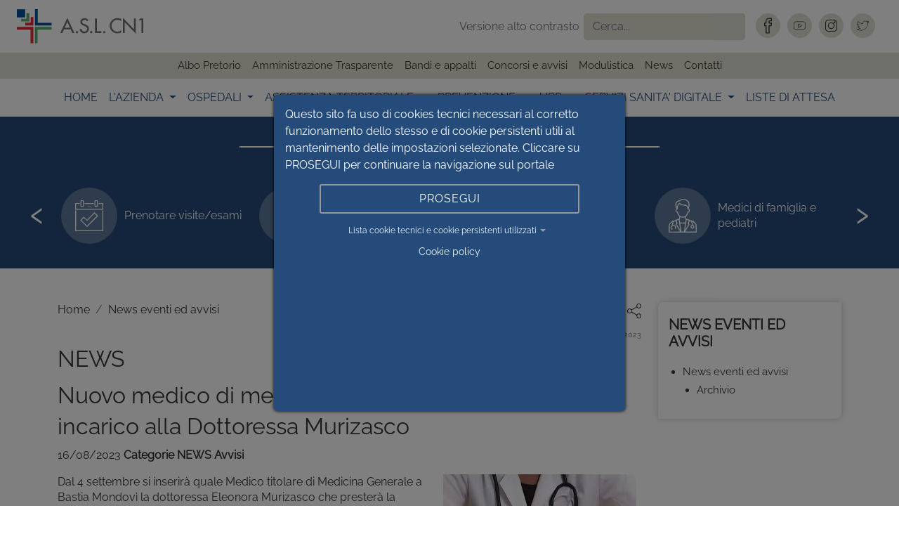

--- FILE ---
content_type: text/html; charset=utf-8
request_url: https://www.aslcn1.it/dettaglio-news-1?tx_news_pi1%5Baction%5D=detail&tx_news_pi1%5Bcontroller%5D=News&tx_news_pi1%5Bnews%5D=230&cHash=86a4d4b9a83e641e45927f006624f7b7
body_size: 11162
content:
<!DOCTYPE html>
<html dir="ltr" lang="it">
<head>

<meta charset="utf-8">
<!-- 
	This website is powered by TYPO3 - inspiring people to share!
	TYPO3 is a free open source Content Management Framework initially created by Kasper Skaarhoj and licensed under GNU/GPL.
	TYPO3 is copyright 1998-2026 of Kasper Skaarhoj. Extensions are copyright of their respective owners.
	Information and contribution at https://typo3.org/
-->



<title>ASL CN 1 - Portale dell'Azienda Sanitaria Locale: Nuovo medico di medicina generale: a Bastia Mondovì incarico alla Dottoressa Murizasco</title>
<meta name="generator" content="TYPO3 CMS" />
<meta name="robots" content="{$plugin.tx_sculptor_aslcn1.settings.robots}" />
<meta name="viewport" content="width=device-width, initial-scale=1.0" />
<meta property="og:title" content="Nuovo medico di medicina generale: a Bastia Mondovì incarico alla Dottoressa Murizasco" />
<meta property="og:type" content="article" />
<meta property="og:url" content="https://www.aslcn1.it/dettaglio-news-1?tx_news_pi1%5Baction%5D=detail&amp;tx_news_pi1%5Bcontroller%5D=News&amp;tx_news_pi1%5Bnews%5D=230&amp;cHash=86a4d4b9a83e641e45927f006624f7b7" />
<meta name="twitter:card" content="summary" />
<meta name="format-detection" content="{$plugin.tx_sculptor_aslcn1.settings.format-detection}" />
<meta property="fb:app_id" content="{$plugin.tx_sculptor_aslcn1.settings.fbappid}" />
<meta name="google-site-verification" content="{$plugin.tx_sculptor_aslcn1.settings.googlesiteverification}" />
<meta property="article:publisher" content="{$plugin.tx_sculptor_aslcn1.settings.articlepublisher}" />


<link rel="stylesheet" href="/typo3conf/ext/news/Resources/Public/Css/news-basic.css?1637675423" media="all">
<link rel="stylesheet" href="/typo3conf/ext/sculptor_aslcn1/Resources/Public/Scss/bootstrap.min.css?1673256041" media="all">
<link rel="stylesheet" href="/typo3conf/ext/sculptor_aslcn1/Resources/Public/Scss/main.css?1744988127" media="all">
<link rel="stylesheet" href="/typo3conf/ext/sculptor_aslcn1/Resources/Public/Scss/custom.css?1713533040" media="all">
<link rel="stylesheet" href="/typo3conf/ext/sculptor_aslcn1/Resources/Public/Boostrap/assets/owl.carousel.min.css?1633441177" media="all">
<link rel="stylesheet" href="/typo3conf/ext/sculptor_aslcn1/Resources/Public/Scss/accessibility-buttons.css?1713535966" media="all">
<link rel="stylesheet" href="/typo3conf/ext/sculptor_aslcn1/Resources/Public/Scss/all.css?1628094346" media="all">
<link rel="stylesheet" href="/typo3conf/ext/sculptor_aslcn1/Resources/Public/Scss/captcha.css?1693486899" media="all">
<link rel="stylesheet" href="/typo3conf/ext/sculptor_aslcn1/Resources/Public/Scss/select2.min.css?1768560440" media="all">
<link rel="stylesheet" href="/typo3conf/ext/mindshape_cookie_consent/Resources/Public/Stylesheet/cookie_consent.css?1646997644" media="all">




<script src="/typo3conf/ext/sculptor_aslcn1/Resources/Public/Js/all.js?1628094346"></script>



<script type="text/javascript">window.ASL_BASE_URL = '';</script>
<link rel="canonical" href="/dettaglio-news-1?tx_news_pi1%5Baction%5D=detail&amp;tx_news_pi1%5Bcontroller%5D=News&amp;tx_news_pi1%5Bnews%5D=230&amp;cHash=86a4d4b9a83e641e45927f006624f7b7"/>

<script data-ignore="1">const cookieConsentConfiguration = JSON.parse('{"cookieName":"cookie_consent","expiryDays":365,"hideOnInit":false,"pushConsentToTagManager":false,"lazyloading":false,"lazyloadingTimeout":120,"containerId":"cookie-consent"}');</script>
</head>
<body>


<!-- Start Open Web Analytics Tracker -->
<script type="text/javascript">
    //













</script>
<!-- End Open Web Analytics Code -->

<header class="navbar navbar-expand navbar-light px-2 px-lg-4">

    <a class="navbar-brand" href="/">
        <img src="/typo3conf/ext/sculptor_aslcn1/Resources/Public/Images/Logos/logo.svg" class="logo">
    </a>
    <div class="navbar-collapse">
        <div class="me-auto mb-0"></div>
        <button class="btn custom-btn-menu d-block d-lg-none" type="button" data-bs-toggle="offcanvas" data-bs-target="#offcanvasWithBackdrop" aria-controls="offcanvasWithBackdrop"><i class="fas fa-bars"></i></button>
        <span class="navbar-text d-none d-lg-flex">

            <button type="button" class="ac-buttom" data-accessibility="contrast" >Add Contrast</button>

            <form action="/cerca?tx_indexedsearch_pi2%5Baction%5D=search&amp;tx_indexedsearch_pi2%5Bcontroller%5D=Search&amp;cHash=50229da1045a4e7b4434ae0ab2f2ab27" method="POST" role="search" style="padding-right: 15px;">
            <input name="tx_indexedsearch_pi2[search][sword]" id="tx-indexedsearch-searchbox-sword" class="form-control me-2 custom-input" type="text" placeholder="Cerca...">
            </form>

            <!--
                <form class="d-none d-lg-flex" id="tx_indexedsearch" action="/cerca?tx_indexedsearch_pi2%5Baction%5D=search&tx_indexedsearch_pi2%5Bcontroller%5D=Search&cHash=50229da1045a4e7b4434ae0ab2f2ab27">
                    <input name="tx_indexedsearch_pi2[search][sword]" id="tx-indexedsearch-searchbox-sword" class="form-control me-2 custom-input" type="text" placeholder="Cerca...">
                </form>
-->
                <ul class="navbar-nav me-auto mb-0">
                    <li class="nav-item icon">
                        <a class="nav-link active" aria-current="page" href="https://www.facebook.com/aslcn1" target="_blank">
                            <img src="/typo3conf/ext/sculptor_aslcn1/Resources/Public/Images/Icons/social/fb.svg" style="max-width: 11px;">
                        </a>
                    </li>
                    <li class="nav-item icon">
                        <a class="nav-link" href="https://www.youtube.com/user/AslCuneo1" target="_blank">
                            <img src="/typo3conf/ext/sculptor_aslcn1/Resources/Public/Images/Icons/social/youtube.svg">
                        </a>
                    </li>
                    <li class="nav-item icon">
                        <a class="nav-link" href="https://www.instagram.com/aslcuneouno/" target="_blank">
                            <img src="/typo3conf/ext/sculptor_aslcn1/Resources/Public/Images/Icons/social/instagram.svg">
                        </a>
                    </li>
                    <li class="nav-item icon mr-0">
                        <a class="nav-link" href="https://twitter.com/aslcn1" target="_blank">
                            <img src="/typo3conf/ext/sculptor_aslcn1/Resources/Public/Images/Icons//social/twitter.svg">
                        </a>
                    </li>
                </ul>

            

            </span>
    </div>

</header>
<div class="nav-section d-none d-lg-block">
	<!-- FIRST NAV -->
	<nav class="navbar navbar-expand-lg navbar-light bg-secondary py-0 no-wrap">
		<div class="container-fluid">
			<div class="navbar-collapse" id="firstNav">
				<ul class="navbar-nav mx-auto mb-2 mb-lg-0">

					
						

							<li class="nav-item INO-test">

								<a class="nav-link" target="_blank" href="https://www.pa-online.it/GisMasterWebS/PU/PU_R.aspx?IdEnte=TD0583&amp;IdPU=AlbPre&amp;IdPage=PubblAlbPre">
									Albo Pretorio
								</a>

							</li>

						

							<li class="nav-item INO-test">

								<a class="nav-link" href="https://www.aslcn1.it/amministrazione-trasparente">
									Amministrazione Trasparente
								</a>

							</li>

						

							<li class="nav-item INO-test">

								<a class="nav-link" href="/amministrazione-trasparente/bandi-di-gara-e-contratti/atti-delle-amministrazioni-aggiudicatrici-e-degli-enti-aggiudicatori-distintamente-per-ogni-procedura">
									Bandi e appalti
								</a>

							</li>

						

							<li class="nav-item INO-test">

								<a class="nav-link" href="/amministrazione-trasparente/bandi-di-concorso">
									Concorsi e avvisi
								</a>

							</li>

						

							<li class="nav-item INO-test">

								<a class="nav-link" href="/modulistica">
									Modulistica
								</a>

							</li>

						

							<li class="nav-item INO-test">

								<a class="nav-link" href="/news-eventi-ed-avvisi">
									News
								</a>

							</li>

						

							<li class="nav-item INO-test">

								<a class="nav-link" href="/contatti">
									Contatti
								</a>

							</li>

						
					

				</ul>
			</div>
		</div>
	</nav>

	<!-- SECOND NAV -->
	<nav class="navbar navbar-expand-lg navbar-light text-primary no-wrap">
		<div class="container-fluid">
			<div class="navbar-collapse" id="navbarSupportedContent">

				
					<ul class="navbar-nav mx-auto mb-2 mb-lg-0">
						

							

									<li class="nav-item">
										<a class="nav-link" title="Home" href="http://www.aslcn1.it/">Home</a>
									</li>

								

						

							

									<li class="nav-item dropdown">
										<a class="nav-link dropdown-toggle navbarDropdownMenuLink" href="#" id="ddpage-31" role="button" data-boundary="window" data-bs-toggle="dropdown" aria-expanded="false">
											L&#039;AZIENDA
										</a>
										
												
													<ul class="dropdown-menu" aria-labelledby="navbarDropdownMenuLink">
														
															<li>
																<a class="dropdown-item" title="Chi siamo" href="/lazienda/chi-siamo">Chi siamo</a>
															</li>
														
															<li>
																<a class="dropdown-item" title="Strutture in staff alla Direzione Generale" href="/lazienda/azienda-sanitaria/strutture-in-staff-alla-direzione-generale">Strutture in staff alla Direzione Generale</a>
															</li>
														
															<li>
																<a class="dropdown-item" title="Strutture in staff alla Direzione Sanitaria" href="/lazienda/azienda-sanitaria/strutture-in-staff-alla-direzione-sanitaria">Strutture in staff alla Direzione Sanitaria</a>
															</li>
														
															<li>
																<a class="dropdown-item" title="Strutture in staff alla Direzione Amministrativa" href="/lazienda/azienda-sanitaria/strutture-in-staff-alla-direzioen-amministrativa">Strutture in staff alla Direzione Amministrativa</a>
															</li>
														
															<li>
																<a class="dropdown-item" title="Strutture in line alla Direzione Sanitaria" href="/lazienda/strutture-in-line-alla-direzione-sanitaria">Strutture in line alla Direzione Sanitaria</a>
															</li>
														
															<li>
																<a class="dropdown-item" title="Strutture in line alla Direzione Amministrativa" href="/lazienda/azienda-sanitaria/strutture-in-line-alla-direzione-amministrativa">Strutture in line alla Direzione Amministrativa</a>
															</li>
														
													</ul>
												
											
									</li>

								

						

							

									<li class="nav-item dropdown">
										<a class="nav-link dropdown-toggle navbarDropdownMenuLink" href="#" id="ddpage-33" role="button" data-boundary="window" data-bs-toggle="dropdown" aria-expanded="false">
											OSPEDALI
										</a>
										
												
													<ul class="dropdown-menu" aria-labelledby="navbarDropdownMenuLink">
														
															<li>
																<a class="dropdown-item" title="Ospedale Civile Saluzzo" href="/ospedali/ospedale-civile-saluzzo">Ospedale Civile Saluzzo</a>
															</li>
														
															<li>
																<a class="dropdown-item" title="Ospedale Poveri infermi Ceva" href="/ospedali/ospedale-poveri-infermi-ceva">Ospedale Poveri infermi Ceva</a>
															</li>
														
															<li>
																<a class="dropdown-item" title="Ospedale Regina Montis Regalis Mondovì" href="/ospedali/ospedale-regina-montis-regalis-mondovi">Ospedale Regina Montis Regalis Mondovì</a>
															</li>
														
															<li>
																<a class="dropdown-item" title="Ospedale SS. Annunziata Savigliano" href="/ospedali/ospedale-ss-annunziata-savigliano">Ospedale SS. Annunziata Savigliano</a>
															</li>
														
															<li>
																<a class="dropdown-item" title="Ospedale SS. Trinità Fossano" href="/ospedali/ss-trinita-fossano">Ospedale SS. Trinità Fossano</a>
															</li>
														
															<li>
																<a class="dropdown-item" title="Hospice Busca" href="/ospedali/hospice-busca/centro-residenziale-hospice">Hospice Busca</a>
															</li>
														
															<li>
																<a class="dropdown-item" title="CAS Centro Accoglienza Servizi" href="/ospedali/cas-centro-accoglienza-servizi">CAS Centro Accoglienza Servizi</a>
															</li>
														
															<li>
																<a class="dropdown-item" title="Centro riabilitazione visiva CRV" href="/ospedali/centro-riabilitazione-visiva-crv">Centro riabilitazione visiva CRV</a>
															</li>
														
															<li>
																<a class="dropdown-item" title="Centro disturbi cognitivi e demenza CDCD" href="/ospedali/ospedale-ss-annunziata-savigliano/centro-disturbi-cognitivi-e-demenza-cdcd">Centro disturbi cognitivi e demenza CDCD</a>
															</li>
														
															<li>
																<a class="dropdown-item" title="Direzione Sanitaria Presidio Savigliano Saluzzo Fossano" href="/ospedali/direzione-sanitaria-presidio-savigliano-saluzzo-fossano">Direzione Sanitaria Presidio Savigliano Saluzzo Fossano</a>
															</li>
														
															<li>
																<a class="dropdown-item" title="Direzione Sanitaria Presidio Mondovì Ceva" href="/ospedali/direzione-sanitaria-presidio-mondovi-ceva">Direzione Sanitaria Presidio Mondovì Ceva</a>
															</li>
														
															<li>
																<a class="dropdown-item" title="Richiesta cartella clinica" href="/ospedali/richiesta-cartella-clinica">Richiesta cartella clinica</a>
															</li>
														
															<li>
																<a class="dropdown-item" title="Distribuzione Farmaci - Farmacia Ospedaliera" href="/ospedali/distribuzione-farmaci-farmacia-ospedaliera">Distribuzione Farmaci - Farmacia Ospedaliera</a>
															</li>
														
															<li>
																<a class="dropdown-item" title="Sperimentazioni cliniche" href="/ospedali/sperimentazioni-cliniche">Sperimentazioni cliniche</a>
															</li>
														
															<li>
																<a class="dropdown-item" title="Vestizione delle salme" href="/nc/modulo-farmaci/vestizione-delle-salme">Vestizione delle salme</a>
															</li>
														
															<li>
																<a class="dropdown-item" title="Dossier Sanitario Elettronico" href="/ospedali/dossier-sanitario-elettronico">Dossier Sanitario Elettronico</a>
															</li>
														
															<li>
																<a class="dropdown-item" title="Hospita - soggiorni agevolati per familiari di pazienti" href="/ospedali/hospita-soggiorni-agevolati-per-familiari-di-pazienti">Hospita - soggiorni agevolati per familiari di pazienti</a>
															</li>
														
															<li>
																<a class="dropdown-item" title="Sicurezza della terapia" href="/nc/modulo-farmaci/">Sicurezza della terapia</a>
															</li>
														
													</ul>
												
											
									</li>

								

						

							

									<li class="nav-item dropdown">
										<a class="nav-link dropdown-toggle navbarDropdownMenuLink" href="#" id="ddpage-35" role="button" data-boundary="window" data-bs-toggle="dropdown" aria-expanded="false">
											ASSISTENZA TERRITORIALE
										</a>
										
												
													<ul class="dropdown-menu" aria-labelledby="navbarDropdownMenuLink">
														
															<li>
																<a class="dropdown-item" title="Servizi Territoriali Distrettuali" href="/assistenza-territoriale/servizi-territoriali-distrettuali">Servizi Territoriali Distrettuali</a>
															</li>
														
															<li>
																<a class="dropdown-item" title="Assistenza farmaceutica" href="/assistenza-territoriale/assistenza-farmaceutica">Assistenza farmaceutica</a>
															</li>
														
															<li>
																<a class="dropdown-item" title="Cure Palliative" href="/assistenza-territoriale/cure-palliative">Cure Palliative</a>
															</li>
														
															<li>
																<a class="dropdown-item" title="Piano Locale della Cronicità" href="/assistenza-territoriale/piano-locale-della-cronicita">Piano Locale della Cronicità</a>
															</li>
														
															<li>
																<a class="dropdown-item" title="Consultori Familiari" href="/assistenza-territoriale/consultori-familiari">Consultori Familiari</a>
															</li>
														
															<li>
																<a class="dropdown-item" title="Neuropsichiatria infantile" href="/assistenza-territoriale/neuropsichiatria-infantile">Neuropsichiatria infantile</a>
															</li>
														
															<li>
																<a class="dropdown-item" title="Cantiere Adolescenti" href="/assistenza-territoriale/cantiere-adolescenti">Cantiere Adolescenti</a>
															</li>
														
															<li>
																<a class="dropdown-item" title="Dipendenze patologiche" href="/assistenza-territoriale/dipendenze-patologiche">Dipendenze patologiche</a>
															</li>
														
															<li>
																<a class="dropdown-item" title="Vigilanza strutture sanitarie e socio-assistenziali" href="/prevenzione/vigilanza-strutture-sanitarie-e-socio-assistenziali">Vigilanza strutture sanitarie e socio-assistenziali</a>
															</li>
														
															<li>
																<a class="dropdown-item" title="Salute mentale" href="/assistenza-territoriale/salute-mentale">Salute mentale</a>
															</li>
														
															<li>
																<a class="dropdown-item" title="Specialistica Ambulatoriale" href="/assistenza-territoriale/specialistica-ambulatoriale">Specialistica Ambulatoriale</a>
															</li>
														
													</ul>
												
											
									</li>

								

						

							

									<li class="nav-item dropdown">
										<a class="nav-link dropdown-toggle navbarDropdownMenuLink" href="#" id="ddpage-37" role="button" data-boundary="window" data-bs-toggle="dropdown" aria-expanded="false">
											PREVENZIONE
										</a>
										
												
													<ul class="dropdown-menu" aria-labelledby="navbarDropdownMenuLink">
														
															<li>
																<a class="dropdown-item" title="Contatti e orari sportelli" href="/prevenzione/contatti-e-orari-sportelli">Contatti e orari sportelli</a>
															</li>
														
															<li>
																<a class="dropdown-item" title="Amianto" href="/prevenzione/amianto">Amianto</a>
															</li>
														
															<li>
																<a class="dropdown-item" title="Salute Ambiente Radioprotezione" href="/prevenzione/salute-ambiente-radioprotezione">Salute Ambiente Radioprotezione</a>
															</li>
														
															<li>
																<a class="dropdown-item" title="Animali" href="/prevenzione/animali">Animali</a>
															</li>
														
															<li>
																<a class="dropdown-item" title="Bambini e prevenzione" href="/bambini-prevenzione">Bambini e prevenzione</a>
															</li>
														
															<li>
																<a class="dropdown-item" title="Certificazioni" href="/prevenzione/certificazioni">Certificazioni</a>
															</li>
														
															<li>
																<a class="dropdown-item" title="Covid 19" href="/prevenzione/covid-19">Covid 19</a>
															</li>
														
															<li>
																<a class="dropdown-item" title="Emergenze epidemiche in medicina veterinaria" href="/lazienda/strutture-in-line-alla-direzione-sanitaria/dipartimento-di-prevenzione/emergenze-epidemiche-in-medicina-veterinaria">Emergenze epidemiche in medicina veterinaria</a>
															</li>
														
															<li>
																<a class="dropdown-item" title="Medicina Legale" href="/prevenzione/medicina-legale">Medicina Legale</a>
															</li>
														
															<li>
																<a class="dropdown-item" title="Medicina Sportiva" href="/prevenzione/medicina-sportiva">Medicina Sportiva</a>
															</li>
														
															<li>
																<a class="dropdown-item" title="Nutrizione" href="/titolo-predefinito/azienda-sanitaria/dipartimento-di-prevenzione/nutrizione">Nutrizione</a>
															</li>
														
															<li>
																<a class="dropdown-item" title="Piano Locale della Prevenzione" href="/prevenzione/piano-locale-della-prevenzione">Piano Locale della Prevenzione</a>
															</li>
														
															<li>
																<a class="dropdown-item" title="Promozione della Salute" href="/prevenzione/promozione-della-salute-e-scuola">Promozione della Salute</a>
															</li>
														
															<li>
																<a class="dropdown-item" title="Salute e sicurezza sul Lavoro" href="/prevenzione/salute-e-sicurezza-sul-lavoro">Salute e sicurezza sul Lavoro</a>
															</li>
														
															<li>
																<a class="dropdown-item" title="Screening" href="/prevenzione/screening">Screening</a>
															</li>
														
															<li>
																<a class="dropdown-item" title="Sicurezza alimentare" href="/prevenzione/sicurezza-alimentare">Sicurezza alimentare</a>
															</li>
														
															<li>
																<a class="dropdown-item" title="Sottoprodotti di origine animale" href="/prevenzione/sottoprodotti-di-origine-animale">Sottoprodotti di origine animale</a>
															</li>
														
															<li>
																<a class="dropdown-item" title="Vaccinazioni" href="/titolo-predefinito/azienda-sanitaria/dipartimento-di-prevenzione/vaccinazioni">Vaccinazioni</a>
															</li>
														
													</ul>
												
											
									</li>

								

						

							

									<li class="nav-item dropdown">
										<a class="nav-link dropdown-toggle navbarDropdownMenuLink" href="#" id="ddpage-32" role="button" data-boundary="window" data-bs-toggle="dropdown" aria-expanded="false">
											URP
										</a>
										
												
													<ul class="dropdown-menu" aria-labelledby="navbarDropdownMenuLink">
														
															<li>
																<a class="dropdown-item" title="Ufficio Relazioni con il pubblico" href="/urp/ufficio-relazioni-con-il-pubblico">Ufficio Relazioni con il pubblico</a>
															</li>
														
															<li>
																<a class="dropdown-item" title="Accesso agli atti" href="/accesso-agli-atti">Accesso agli atti</a>
															</li>
														
															<li>
																<a class="dropdown-item" title="Autocertificazioni" href="/autocertificazioni">Autocertificazioni</a>
															</li>
														
															<li>
																<a class="dropdown-item" title="Indagini di soddisfazione" href="/urp/indagini-di-soddisfazione">Indagini di soddisfazione</a>
															</li>
														
															<li>
																<a class="dropdown-item" title="Logo e Patrocinio" href="/urp/logo-e-patrocinio">Logo e Patrocinio</a>
															</li>
														
															<li>
																<a class="dropdown-item" title="Pubblicazioni e libri" href="/urp/pubblicazioni-e-libri">Pubblicazioni e libri</a>
															</li>
														
															<li>
																<a class="dropdown-item" title="Donazione del proprio corpo post mortem" href="/urp/donazione-del-proprio-corpo-post-mortem">Donazione del proprio corpo post mortem</a>
															</li>
														
															<li>
																<a class="dropdown-item" title="Disposizione Anticipata di trattamento DAT (testamento biologico)" href="/urp/disposizione-anticipata-di-trattamento-dat-testamento-biologico">Disposizione Anticipata di trattamento DAT (testamento biologico)</a>
															</li>
														
															<li>
																<a class="dropdown-item" title="Scrivere all'Azienda" href="/urp/scrivere-allazienda">Scrivere all&#039;Azienda</a>
															</li>
														
															<li>
																<a class="dropdown-item" title="Volontariato" href="/urp/volontariato">Volontariato</a>
															</li>
														
													</ul>
												
											
									</li>

								

						

							

									<li class="nav-item dropdown">
										<a class="nav-link dropdown-toggle navbarDropdownMenuLink" href="#" id="ddpage-34" role="button" data-boundary="window" data-bs-toggle="dropdown" aria-expanded="false">
											SERVIZI SANITA&#039; DIGITALE
										</a>
										
												
													<ul class="dropdown-menu" aria-labelledby="navbarDropdownMenuLink">
														
															<li>
																<a class="dropdown-item" title="Punto Assitito" href="/ufficio-relazioni-pubblico/punto-assitito">Punto Assitito</a>
															</li>
														
															<li>
																<a class="dropdown-item" title="Supporto sull'utilizzo dei servizi digitali" href="/servizi-sanita-digitale/supporto-sullutilizzo-dei-servizi-digitali">Supporto sull&#039;utilizzo dei servizi digitali</a>
															</li>
														
															<li>
																<a class="dropdown-item" title="Fascicolo Sanitario Elettronico" href="/servizi-online/fascicolo-sanitario-elettronico">Fascicolo Sanitario Elettronico</a>
															</li>
														
															<li>
																<a class="dropdown-item" title="Prenotazioni visite ed esami" href="https://www.salutepiemonte.it/servizi/prenotazioni-visite-ed-esami?nid=14">Prenotazioni visite ed esami</a>
															</li>
														
															<li>
																<a class="dropdown-item" title="Ritiro referti e immagini con accesso facilitato" href="https://www.salutepiemonte.it/servizi/ritiro-referti-e-immagini-con-accesso-facilitato?nid=28">Ritiro referti e immagini con accesso facilitato</a>
															</li>
														
															<li>
																<a class="dropdown-item" title="Scelta revoca medico - pediatra" href="https://www.salutepiemonte.it/servizi/il-mio-medico?nid=75">Scelta revoca medico - pediatra</a>
															</li>
														
															<li>
																<a class="dropdown-item" title="Pagamento ticket e diritti sanitari" href="https://www.salutepiemonte.it/servizi/pagamento?nid=15">Pagamento ticket e diritti sanitari</a>
															</li>
														
															<li>
																<a class="dropdown-item" title="Prenotazioni - modifica screening Prevenzione Serena" href="https://www.salutepiemonte.it/servizi/prevenzione-serena?nid=417">Prenotazioni - modifica screening Prevenzione Serena</a>
															</li>
														
															<li>
																<a class="dropdown-item" title="Ritiro farmaci con tessera sanitaria" href="https://www.salutepiemonte.it/servizi/ritiro-farmaci-con-tessera-sanitaria?nid=1036">Ritiro farmaci con tessera sanitaria</a>
															</li>
														
															<li>
																<a class="dropdown-item" title="Gestione esenzioni ticket per patologia" href="https://www.salutepiemonte.it/servizi/esenzioni-patologie?nid=411">Gestione esenzioni ticket per patologia</a>
															</li>
														
															<li>
																<a class="dropdown-item" title="Autocertificazione reddito per esenzione ticket" href="https://www.salutepiemonte.it/servizi/autocertificazione-esenzioni-reddito?nid=35">Autocertificazione reddito per esenzione ticket</a>
															</li>
														
															<li>
																<a class="dropdown-item" title="Tamponi e quarantene Covid19" href="https://www.salutepiemonte.it/servizi/covid19-tamponi-isolamenti-quarantene?nid=98">Tamponi e quarantene Covid19</a>
															</li>
														
													</ul>
												
											
									</li>

								

						

							

									<li class="nav-item">
										<a class="nav-link" title="Liste di attesa" href="/amministrazione-trasparente/servizi-erogati/liste-di-attesa">Liste di attesa</a>
									</li>

								

						
					</ul>
				

			</div>
		</div>
	</nav>

</div>
<!-- Sezione "Cosa fare per"-->
<div class="main-nav ino-link-style">
    <div class="container">
        <div class="text-center">
            <h4 class="text-uppercase">Cosa fare per</h4>
        </div>

        <div class="owl-carousel owl-menu owl-theme">
            
                
                    <a class="d-flex align-items-center mr-2 item" href="/cosa-fare-per/prenotare-visite/esami">

                        <div class="carousel-icon">
                            
                                
                                    <img src="/fileadmin/user_upload/Icone/prenotazione.svg" width="64" height="64" alt="">
                                
                            
                        </div>
                        <span>Prenotare visite/esami</span>

                    </a>
                
                    <a class="d-flex align-items-center mr-2 item" href="/prenotazione-farmaci">

                        <div class="carousel-icon">
                            
                                
                                    <img src="/fileadmin/user_upload/Icone/pharmacy-cross-circle.svg" width="64" height="64" alt="">
                                
                            
                        </div>
                        <span>Prenotare Farmaci</span>

                    </a>
                
                    <a class="d-flex align-items-center mr-2 item" href="/cosa-fare-per/pagare-tichet-diritti-sanitari">

                        <div class="carousel-icon">
                            
                                
                                    <img src="/fileadmin/user_upload/Icone/ticket.svg" width="64" height="64" alt="">
                                
                            
                        </div>
                        <span>Pagare ticket/diritti sanitari</span>

                    </a>
                
                    <a class="d-flex align-items-center mr-2 item" href="/cosa-fare-per/medici-di-famiglia-e-pediatri">

                        <div class="carousel-icon">
                            
                                
                                    <img src="/fileadmin/user_upload/Icone/medico.svg" width="64" height="64" alt="">
                                
                            
                        </div>
                        <span>Medici di famiglia e pediatri</span>

                    </a>
                
                    <a class="d-flex align-items-center mr-2 item" href="/cosa-fare-per/attivare-lemergenza-118">

                        <div class="carousel-icon">
                            
                                
                                    <img src="/fileadmin/user_upload/Icone/ambulanza_01.svg" width="64" height="64" alt="">
                                
                            
                        </div>
                        <span>Attivare l&#039;Emergenza 118</span>

                    </a>
                
                    <a class="d-flex align-items-center mr-2 item" href="/donare-sangue-e-plasma">

                        <div class="carousel-icon">
                            
                                
                                    <img src="/fileadmin/user_upload/Icone/blood-donation.svg" width="64" height="64" alt="">
                                
                            
                        </div>
                        <span>Donare Sangue e Plasma</span>

                    </a>
                
                    <a class="d-flex align-items-center mr-2 item" href="/ospedali/richiesta-cartella-clinica">

                        <div class="carousel-icon">
                            
                                
                                    <img src="/fileadmin/user_upload/Icone/cartella.svg" width="64" height="64" alt="">
                                
                            
                        </div>
                        <span>Richiesta documentazione sanitaria</span>

                    </a>
                
            
        </div>

    </div>
</div>
<!-- OFFCANVAS HEADER-->
<div class="offcanvas offcanvas-start" tabindex="-1" id="offcanvasWithBackdrop" aria-labelledby="offcanvasWithBackdropLabel">
	<div class="offcanvas-header">
		<ul class="navbar-nav me-auto mb-0" style="flex-direction: row">
			<li class="nav-item icon">
				<a class="nav-link active" aria-current="page" href="https://www.facebook.com/aslcn1" target="_blank">
					<img src="/typo3conf/ext/sculptor_aslcn1/Resources/Public/Images/Icons/social/fb.svg" style="max-width: 11px;">
				</a>
			</li>
			<li class="nav-item icon">
				<a class="nav-link" href="https://www.youtube.com/user/AslCuneo1" target="_blank">
					<img src="/typo3conf/ext/sculptor_aslcn1/Resources/Public/Images/Icons/social/youtube.svg">
				</a>
			</li>
			<li class="nav-item icon">
				<a class="nav-link" href="https://www.instagram.com/ufficiostampacn1/" target="_blank">
					<img src="/typo3conf/ext/sculptor_aslcn1/Resources/Public/Images/Icons/social/instagram.svg">
				</a>
			</li>
			<li class="nav-item icon mr-0">
				<a class="nav-link" href="https://twitter.com/aslcn1" target="_blank">
					<img src="/typo3conf/ext/sculptor_aslcn1/Resources/Public/Images/Icons//social/twitter.svg">
				</a>
			</li>
		</ul>
		<button type="button" class="btn-close text-reset" data-bs-dismiss="offcanvas" aria-label="Close"></button>
	</div>
	<div class="offcanvas-body">
		<div class="d-block">
			<form>
				<input class="form-control me-2 custom-input" type="search" placeholder="Cerca..." aria-label="Search">
			</form>
		</div>

		<!-- SECOND NAV -->
		<nav class="navbar navbar-expand-lg navbar-light text-primary ">
			<div class="navbar-collapse">

				

					<ul class="navbar-nav mx-auto mb-2 mb-lg-0">

						

							

									<li class="nav-item">
										<a class="nav-link" title="Home" href="http://www.aslcn1.it/">Home</a>
									</li>

								

						

							

									<li class="nav-item dropdown">
										<a class="nav-link dropdown-toggle" href="#" id="navbarDropdownMenuLink" role="button" data-boundary="window" data-bs-toggle="dropdown" aria-expanded="false">
											L&#039;AZIENDA
										</a>
										
												
													<ul class="dropdown-menu" aria-labelledby="navbarDropdownMenuLink">
														
															<li>
																<a class="dropdown-item" title="Chi siamo" href="/lazienda/chi-siamo">Chi siamo</a>
															</li>
														
															<li>
																<a class="dropdown-item" title="Strutture in staff alla Direzione Generale" href="/lazienda/azienda-sanitaria/strutture-in-staff-alla-direzione-generale">Strutture in staff alla Direzione Generale</a>
															</li>
														
															<li>
																<a class="dropdown-item" title="Strutture in staff alla Direzione Sanitaria" href="/lazienda/azienda-sanitaria/strutture-in-staff-alla-direzione-sanitaria">Strutture in staff alla Direzione Sanitaria</a>
															</li>
														
															<li>
																<a class="dropdown-item" title="Strutture in staff alla Direzione Amministrativa" href="/lazienda/azienda-sanitaria/strutture-in-staff-alla-direzioen-amministrativa">Strutture in staff alla Direzione Amministrativa</a>
															</li>
														
															<li>
																<a class="dropdown-item" title="Strutture in line alla Direzione Sanitaria" href="/lazienda/strutture-in-line-alla-direzione-sanitaria">Strutture in line alla Direzione Sanitaria</a>
															</li>
														
															<li>
																<a class="dropdown-item" title="Strutture in line alla Direzione Amministrativa" href="/lazienda/azienda-sanitaria/strutture-in-line-alla-direzione-amministrativa">Strutture in line alla Direzione Amministrativa</a>
															</li>
														
													</ul>
												
											
									</li>

								

						

							

									<li class="nav-item dropdown">
										<a class="nav-link dropdown-toggle" href="#" id="navbarDropdownMenuLink" role="button" data-boundary="window" data-bs-toggle="dropdown" aria-expanded="false">
											OSPEDALI
										</a>
										
												
													<ul class="dropdown-menu" aria-labelledby="navbarDropdownMenuLink">
														
															<li>
																<a class="dropdown-item" title="Ospedale Civile Saluzzo" href="/ospedali/ospedale-civile-saluzzo">Ospedale Civile Saluzzo</a>
															</li>
														
															<li>
																<a class="dropdown-item" title="Ospedale Poveri infermi Ceva" href="/ospedali/ospedale-poveri-infermi-ceva">Ospedale Poveri infermi Ceva</a>
															</li>
														
															<li>
																<a class="dropdown-item" title="Ospedale Regina Montis Regalis Mondovì" href="/ospedali/ospedale-regina-montis-regalis-mondovi">Ospedale Regina Montis Regalis Mondovì</a>
															</li>
														
															<li>
																<a class="dropdown-item" title="Ospedale SS. Annunziata Savigliano" href="/ospedali/ospedale-ss-annunziata-savigliano">Ospedale SS. Annunziata Savigliano</a>
															</li>
														
															<li>
																<a class="dropdown-item" title="Ospedale SS. Trinità Fossano" href="/ospedali/ss-trinita-fossano">Ospedale SS. Trinità Fossano</a>
															</li>
														
															<li>
																<a class="dropdown-item" title="Hospice Busca" href="/ospedali/hospice-busca/centro-residenziale-hospice">Hospice Busca</a>
															</li>
														
															<li>
																<a class="dropdown-item" title="CAS Centro Accoglienza Servizi" href="/ospedali/cas-centro-accoglienza-servizi">CAS Centro Accoglienza Servizi</a>
															</li>
														
															<li>
																<a class="dropdown-item" title="Centro riabilitazione visiva CRV" href="/ospedali/centro-riabilitazione-visiva-crv">Centro riabilitazione visiva CRV</a>
															</li>
														
															<li>
																<a class="dropdown-item" title="Centro disturbi cognitivi e demenza CDCD" href="/ospedali/ospedale-ss-annunziata-savigliano/centro-disturbi-cognitivi-e-demenza-cdcd">Centro disturbi cognitivi e demenza CDCD</a>
															</li>
														
															<li>
																<a class="dropdown-item" title="Direzione Sanitaria Presidio Savigliano Saluzzo Fossano" href="/ospedali/direzione-sanitaria-presidio-savigliano-saluzzo-fossano">Direzione Sanitaria Presidio Savigliano Saluzzo Fossano</a>
															</li>
														
															<li>
																<a class="dropdown-item" title="Direzione Sanitaria Presidio Mondovì Ceva" href="/ospedali/direzione-sanitaria-presidio-mondovi-ceva">Direzione Sanitaria Presidio Mondovì Ceva</a>
															</li>
														
															<li>
																<a class="dropdown-item" title="Richiesta cartella clinica" href="/ospedali/richiesta-cartella-clinica">Richiesta cartella clinica</a>
															</li>
														
															<li>
																<a class="dropdown-item" title="Distribuzione Farmaci - Farmacia Ospedaliera" href="/ospedali/distribuzione-farmaci-farmacia-ospedaliera">Distribuzione Farmaci - Farmacia Ospedaliera</a>
															</li>
														
															<li>
																<a class="dropdown-item" title="Sperimentazioni cliniche" href="/ospedali/sperimentazioni-cliniche">Sperimentazioni cliniche</a>
															</li>
														
															<li>
																<a class="dropdown-item" title="Vestizione delle salme" href="/nc/modulo-farmaci/vestizione-delle-salme">Vestizione delle salme</a>
															</li>
														
															<li>
																<a class="dropdown-item" title="Dossier Sanitario Elettronico" href="/ospedali/dossier-sanitario-elettronico">Dossier Sanitario Elettronico</a>
															</li>
														
															<li>
																<a class="dropdown-item" title="Hospita - soggiorni agevolati per familiari di pazienti" href="/ospedali/hospita-soggiorni-agevolati-per-familiari-di-pazienti">Hospita - soggiorni agevolati per familiari di pazienti</a>
															</li>
														
															<li>
																<a class="dropdown-item" title="Sicurezza della terapia" href="/nc/modulo-farmaci/">Sicurezza della terapia</a>
															</li>
														
													</ul>
												
											
									</li>

								

						

							

									<li class="nav-item dropdown">
										<a class="nav-link dropdown-toggle" href="#" id="navbarDropdownMenuLink" role="button" data-boundary="window" data-bs-toggle="dropdown" aria-expanded="false">
											ASSISTENZA TERRITORIALE
										</a>
										
												
													<ul class="dropdown-menu" aria-labelledby="navbarDropdownMenuLink">
														
															<li>
																<a class="dropdown-item" title="Servizi Territoriali Distrettuali" href="/assistenza-territoriale/servizi-territoriali-distrettuali">Servizi Territoriali Distrettuali</a>
															</li>
														
															<li>
																<a class="dropdown-item" title="Assistenza farmaceutica" href="/assistenza-territoriale/assistenza-farmaceutica">Assistenza farmaceutica</a>
															</li>
														
															<li>
																<a class="dropdown-item" title="Cure Palliative" href="/assistenza-territoriale/cure-palliative">Cure Palliative</a>
															</li>
														
															<li>
																<a class="dropdown-item" title="Piano Locale della Cronicità" href="/assistenza-territoriale/piano-locale-della-cronicita">Piano Locale della Cronicità</a>
															</li>
														
															<li>
																<a class="dropdown-item" title="Consultori Familiari" href="/assistenza-territoriale/consultori-familiari">Consultori Familiari</a>
															</li>
														
															<li>
																<a class="dropdown-item" title="Neuropsichiatria infantile" href="/assistenza-territoriale/neuropsichiatria-infantile">Neuropsichiatria infantile</a>
															</li>
														
															<li>
																<a class="dropdown-item" title="Cantiere Adolescenti" href="/assistenza-territoriale/cantiere-adolescenti">Cantiere Adolescenti</a>
															</li>
														
															<li>
																<a class="dropdown-item" title="Dipendenze patologiche" href="/assistenza-territoriale/dipendenze-patologiche">Dipendenze patologiche</a>
															</li>
														
															<li>
																<a class="dropdown-item" title="Vigilanza strutture sanitarie e socio-assistenziali" href="/prevenzione/vigilanza-strutture-sanitarie-e-socio-assistenziali">Vigilanza strutture sanitarie e socio-assistenziali</a>
															</li>
														
															<li>
																<a class="dropdown-item" title="Salute mentale" href="/assistenza-territoriale/salute-mentale">Salute mentale</a>
															</li>
														
															<li>
																<a class="dropdown-item" title="Specialistica Ambulatoriale" href="/assistenza-territoriale/specialistica-ambulatoriale">Specialistica Ambulatoriale</a>
															</li>
														
													</ul>
												
											
									</li>

								

						

							

									<li class="nav-item dropdown">
										<a class="nav-link dropdown-toggle" href="#" id="navbarDropdownMenuLink" role="button" data-boundary="window" data-bs-toggle="dropdown" aria-expanded="false">
											PREVENZIONE
										</a>
										
												
													<ul class="dropdown-menu" aria-labelledby="navbarDropdownMenuLink">
														
															<li>
																<a class="dropdown-item" title="Contatti e orari sportelli" href="/prevenzione/contatti-e-orari-sportelli">Contatti e orari sportelli</a>
															</li>
														
															<li>
																<a class="dropdown-item" title="Amianto" href="/prevenzione/amianto">Amianto</a>
															</li>
														
															<li>
																<a class="dropdown-item" title="Salute Ambiente Radioprotezione" href="/prevenzione/salute-ambiente-radioprotezione">Salute Ambiente Radioprotezione</a>
															</li>
														
															<li>
																<a class="dropdown-item" title="Animali" href="/prevenzione/animali">Animali</a>
															</li>
														
															<li>
																<a class="dropdown-item" title="Bambini e prevenzione" href="/bambini-prevenzione">Bambini e prevenzione</a>
															</li>
														
															<li>
																<a class="dropdown-item" title="Certificazioni" href="/prevenzione/certificazioni">Certificazioni</a>
															</li>
														
															<li>
																<a class="dropdown-item" title="Covid 19" href="/prevenzione/covid-19">Covid 19</a>
															</li>
														
															<li>
																<a class="dropdown-item" title="Emergenze epidemiche in medicina veterinaria" href="/lazienda/strutture-in-line-alla-direzione-sanitaria/dipartimento-di-prevenzione/emergenze-epidemiche-in-medicina-veterinaria">Emergenze epidemiche in medicina veterinaria</a>
															</li>
														
															<li>
																<a class="dropdown-item" title="Medicina Legale" href="/prevenzione/medicina-legale">Medicina Legale</a>
															</li>
														
															<li>
																<a class="dropdown-item" title="Medicina Sportiva" href="/prevenzione/medicina-sportiva">Medicina Sportiva</a>
															</li>
														
															<li>
																<a class="dropdown-item" title="Nutrizione" href="/titolo-predefinito/azienda-sanitaria/dipartimento-di-prevenzione/nutrizione">Nutrizione</a>
															</li>
														
															<li>
																<a class="dropdown-item" title="Piano Locale della Prevenzione" href="/prevenzione/piano-locale-della-prevenzione">Piano Locale della Prevenzione</a>
															</li>
														
															<li>
																<a class="dropdown-item" title="Promozione della Salute" href="/prevenzione/promozione-della-salute-e-scuola">Promozione della Salute</a>
															</li>
														
															<li>
																<a class="dropdown-item" title="Salute e sicurezza sul Lavoro" href="/prevenzione/salute-e-sicurezza-sul-lavoro">Salute e sicurezza sul Lavoro</a>
															</li>
														
															<li>
																<a class="dropdown-item" title="Screening" href="/prevenzione/screening">Screening</a>
															</li>
														
															<li>
																<a class="dropdown-item" title="Sicurezza alimentare" href="/prevenzione/sicurezza-alimentare">Sicurezza alimentare</a>
															</li>
														
															<li>
																<a class="dropdown-item" title="Sottoprodotti di origine animale" href="/prevenzione/sottoprodotti-di-origine-animale">Sottoprodotti di origine animale</a>
															</li>
														
															<li>
																<a class="dropdown-item" title="Vaccinazioni" href="/titolo-predefinito/azienda-sanitaria/dipartimento-di-prevenzione/vaccinazioni">Vaccinazioni</a>
															</li>
														
													</ul>
												
											
									</li>

								

						

							

									<li class="nav-item dropdown">
										<a class="nav-link dropdown-toggle" href="#" id="navbarDropdownMenuLink" role="button" data-boundary="window" data-bs-toggle="dropdown" aria-expanded="false">
											URP
										</a>
										
												
													<ul class="dropdown-menu" aria-labelledby="navbarDropdownMenuLink">
														
															<li>
																<a class="dropdown-item" title="Ufficio Relazioni con il pubblico" href="/urp/ufficio-relazioni-con-il-pubblico">Ufficio Relazioni con il pubblico</a>
															</li>
														
															<li>
																<a class="dropdown-item" title="Accesso agli atti" href="/accesso-agli-atti">Accesso agli atti</a>
															</li>
														
															<li>
																<a class="dropdown-item" title="Autocertificazioni" href="/autocertificazioni">Autocertificazioni</a>
															</li>
														
															<li>
																<a class="dropdown-item" title="Indagini di soddisfazione" href="/urp/indagini-di-soddisfazione">Indagini di soddisfazione</a>
															</li>
														
															<li>
																<a class="dropdown-item" title="Logo e Patrocinio" href="/urp/logo-e-patrocinio">Logo e Patrocinio</a>
															</li>
														
															<li>
																<a class="dropdown-item" title="Pubblicazioni e libri" href="/urp/pubblicazioni-e-libri">Pubblicazioni e libri</a>
															</li>
														
															<li>
																<a class="dropdown-item" title="Donazione del proprio corpo post mortem" href="/urp/donazione-del-proprio-corpo-post-mortem">Donazione del proprio corpo post mortem</a>
															</li>
														
															<li>
																<a class="dropdown-item" title="Disposizione Anticipata di trattamento DAT (testamento biologico)" href="/urp/disposizione-anticipata-di-trattamento-dat-testamento-biologico">Disposizione Anticipata di trattamento DAT (testamento biologico)</a>
															</li>
														
															<li>
																<a class="dropdown-item" title="Scrivere all'Azienda" href="/urp/scrivere-allazienda">Scrivere all&#039;Azienda</a>
															</li>
														
															<li>
																<a class="dropdown-item" title="Volontariato" href="/urp/volontariato">Volontariato</a>
															</li>
														
													</ul>
												
											
									</li>

								

						

							

									<li class="nav-item dropdown">
										<a class="nav-link dropdown-toggle" href="#" id="navbarDropdownMenuLink" role="button" data-boundary="window" data-bs-toggle="dropdown" aria-expanded="false">
											SERVIZI SANITA&#039; DIGITALE
										</a>
										
												
													<ul class="dropdown-menu" aria-labelledby="navbarDropdownMenuLink">
														
															<li>
																<a class="dropdown-item" title="Punto Assitito" href="/ufficio-relazioni-pubblico/punto-assitito">Punto Assitito</a>
															</li>
														
															<li>
																<a class="dropdown-item" title="Supporto sull'utilizzo dei servizi digitali" href="/servizi-sanita-digitale/supporto-sullutilizzo-dei-servizi-digitali">Supporto sull&#039;utilizzo dei servizi digitali</a>
															</li>
														
															<li>
																<a class="dropdown-item" title="Fascicolo Sanitario Elettronico" href="/servizi-online/fascicolo-sanitario-elettronico">Fascicolo Sanitario Elettronico</a>
															</li>
														
															<li>
																<a class="dropdown-item" title="Prenotazioni visite ed esami" href="https://www.salutepiemonte.it/servizi/prenotazioni-visite-ed-esami?nid=14">Prenotazioni visite ed esami</a>
															</li>
														
															<li>
																<a class="dropdown-item" title="Ritiro referti e immagini con accesso facilitato" href="https://www.salutepiemonte.it/servizi/ritiro-referti-e-immagini-con-accesso-facilitato?nid=28">Ritiro referti e immagini con accesso facilitato</a>
															</li>
														
															<li>
																<a class="dropdown-item" title="Scelta revoca medico - pediatra" href="https://www.salutepiemonte.it/servizi/il-mio-medico?nid=75">Scelta revoca medico - pediatra</a>
															</li>
														
															<li>
																<a class="dropdown-item" title="Pagamento ticket e diritti sanitari" href="https://www.salutepiemonte.it/servizi/pagamento?nid=15">Pagamento ticket e diritti sanitari</a>
															</li>
														
															<li>
																<a class="dropdown-item" title="Prenotazioni - modifica screening Prevenzione Serena" href="https://www.salutepiemonte.it/servizi/prevenzione-serena?nid=417">Prenotazioni - modifica screening Prevenzione Serena</a>
															</li>
														
															<li>
																<a class="dropdown-item" title="Ritiro farmaci con tessera sanitaria" href="https://www.salutepiemonte.it/servizi/ritiro-farmaci-con-tessera-sanitaria?nid=1036">Ritiro farmaci con tessera sanitaria</a>
															</li>
														
															<li>
																<a class="dropdown-item" title="Gestione esenzioni ticket per patologia" href="https://www.salutepiemonte.it/servizi/esenzioni-patologie?nid=411">Gestione esenzioni ticket per patologia</a>
															</li>
														
															<li>
																<a class="dropdown-item" title="Autocertificazione reddito per esenzione ticket" href="https://www.salutepiemonte.it/servizi/autocertificazione-esenzioni-reddito?nid=35">Autocertificazione reddito per esenzione ticket</a>
															</li>
														
															<li>
																<a class="dropdown-item" title="Tamponi e quarantene Covid19" href="https://www.salutepiemonte.it/servizi/covid19-tamponi-isolamenti-quarantene?nid=98">Tamponi e quarantene Covid19</a>
															</li>
														
													</ul>
												
											
									</li>

								

						

							

									<li class="nav-item">
										<a class="nav-link" title="Liste di attesa" href="/amministrazione-trasparente/servizi-erogati/liste-di-attesa">Liste di attesa</a>
									</li>

								

						

					</ul>

				

			</div>
		</nav>

		<!-- FIRST NAV -->
		<nav class="navbar navbar-expand-lg navbar-light bg-secondary py-0">
			<div class="container-fluid">
				<div class="navbar-collapse">
					<ul class="navbar-nav mx-auto mb-2 mb-lg-0">
						<li class="nav-item">
							<a class="nav-link" href="https://www.pa-online.it/GisMasterWebS/PU/PU_R.aspx?IdEnte=TD0583&IdPU=AlbPre&IdPage=PubblAlbPre">Albo Pretorio</a>
						</li>
						<li class="nav-item">
							<a class="nav-link" href="https://www.aslcn1.it/amministrazione-trasparente">Amministrazione trasparente</a>
						</li>
						<li class="nav-item">
							<a class="nav-link" href="https://www.aslcn1.it/amministrazione-trasparente/bandi-di-gara-e-contratti/atti-delle-amministrazioni-aggiudicatrici-e-degli-enti-aggiudicatori-distintamente-per-ogni-procedura">Bandi e appalti</a>
						</li>
						<li class="nav-item">
							<!--<a class="nav-link" href="http://www2.aslcn1.it/comunicazione/concorsi-e-avvisi/">Concorsi e avvisi</a>-->
							<a class="nav-link" href="/amministrazione-trasparente-1/bandi-di-concorso">Concorsi e avvisi</a>
						</li>
						<li class="nav-item">
							<a class="nav-link" href="/modulistica">Modulistica</a>
						</li>
						<li class="nav-item">
							<a class="nav-link" href="/news-eventi-ed-avvisi">News</a>
						</li>
						<li class="nav-item">
							<a class="nav-link" href="https://www.aslcn1.it/contatti">Contatti</a>
						</li>
					</ul>
				</div>
			</div>
		</nav>
	</div>
</div>


	<section class="page-detail py-5">
		<div class="container INO-page-container">
			<div class="row">

				<div class="col-12 col-md-9">

                    <!-- breadcrumb e accessibilità-->
                    
<div class="row ino-link-style">

    <!-- breadcrumb -->
    <div class="col-6">
        <nav aria-label="breadcrumb">
            
                <ol class="breadcrumb">
                    
                        <li class="breadcrumb-item  sub ">
                            <a href="/">Home</a>
                        </li>
                    
                        <li class="breadcrumb-item  sub ">
                            <a href="/news-eventi-ed-avvisi">News eventi ed avvisi</a>
                        </li>
                    
                </ol>
            
        </nav>
    </div>

    <!-- Accessibilità -->
    <div class="col-6 text-right">

        <a id="linkIncrease" href="#">
            <img class="detail-icons mx-1" src="/typo3conf/ext/sculptor_aslcn1/Resources/Public/Images/Icons/detail-page/increase.svg">
        </a>
        <a id="linkDecrease" href="#">
            <img class="detail-icons mx-1" src="/typo3conf/ext/sculptor_aslcn1/Resources/Public/Images/Icons/detail-page/decrease.svg">
        </a>
        <a id="linkPrint" href="#">
            <img class="detail-icons mx-1" src="/typo3conf/ext/sculptor_aslcn1/Resources/Public/Images/Icons/detail-page/stamp.svg">
        </a>
        <img class="detail-icons" src="/typo3conf/ext/sculptor_aslcn1/Resources/Public/Images/Icons/detail-page/share.svg">
    </div>

    <div>

    </div>

</div>


					<!-- Data modifica/creazione pagina -->
					
	<div class="tx-usertstamp">
		
    <div class="INO-tstamp">
        <caption>
            <small><strong>Data creazione:</strong> 01/04/2022</small> <span style="color:#254b7a;"><strong>&#8226;</strong></span> <small><strong>Data ultima modifica:</strong> 03/11/2023</small>
        </caption>
    </div>

	</div>


					<!-- Titolo pagina -->
					<div class="pagetitle">
						<h1 class="pagetitle-h1 text-uppercase">News</h1>
					</div>

					<!-- contenuto pagina -->
					
    

            <div id="c95" class="frame frame-default frame-type-list frame-layout-0">
                
                
                    



                
                
                    

    



                
                

    
        


	


<div class="news news-single">
	<div class="article" itemscope="itemscope" itemtype="http://schema.org/Article">
		
	
			
			
			<div class="header">
				<h1 itemprop="headline">Nuovo medico di medicina generale: a Bastia Mondovì incarico alla Dottoressa Murizasco</h1>
			</div>
			<div class="">
				<p>
					<!-- date -->
					<span class="news-list-date">
						<time itemprop="datePublished" datetime="2023-08-16">
							16/08/2023
						</time>
					</span>

					
						<b>
<!-- categories -->
<span class="news-list-category">
	
		
				Categorie NEWS
			
	
		
				Avvisi
			
	
</span>

</b>
					

					

					
				</p>
			</div>
			
				

				

				

	<!-- media files -->
	<div class="news-img-wrap">
		
			<div class="outer">
				
					

<div class="mediaelement mediaelement-image">
	
			
					<img itemprop="image" src="/fileadmin/user_upload/Documenti-Immagini_News/mmg.jpg" width="275" height="183" alt="" />
				
		
</div>



				
				
				
				
			</div>
		
	</div>



				<!-- main text -->
				<div class="news-text-wrap" itemprop="articleBody">
					<p>Dal 4 settembre si inserirà quale Medico titolare di Medicina Generale a Bastia Mondovì la dottoressa Eleonora Murizasco che presterà la propria attività su appuntamento presso l’ambulatorio sito in via Galliano, 1 (Telefono 0174/247217 – 353/4073379) con i seguenti orari: lun 15-18; mar 9-12,30; mer 9-12,30; gio 14-17; ven 10-13.</p>
<p>Gli assistiti che vorranno effettuare la scelta del nuovo medico potranno eseguire la procedura online attraverso il Fascicolo Sanitario Elettronico e con l’applicazione “Il mio medico”, presente sul portale “Salute Piemonte” accessibile con SPID, CIE o TS-CNS; oppure presso gli sportelli distrettuali, con codice fiscale/tessera sanitaria nel caso di interessato, nonché apposita delega e carta di identità del delegante in caso di scelta delegata (modulo disponibile presso gli sportelli o sul sito ASL).</p>
<p>Sportello di Scelta/Revoca c/o Distretto di Carrù: mercoledì&nbsp; e giovedì dalle 8 alle 12,30</p>
<p>Sportelli di Scelta/Revoca c/o Ospedale di Mondovì&nbsp; Via San Rocchetto, 99: dal Lunedì al Venerdì dalle 08,00 alle 17,00 (orario continuato)</p>
				</div>
			

			

			
				
				
			

			<!-- related things -->
			<div class="news-related-wrap">
				

				

				

				
			</div>
		

	</div>
</div>

    


                
                    



                
                
                    



                
            </div>

        



				</div>

				<div class="col-12 col-md-3">

					<!-- Contenuti utente -->
					

					<!-- menù delle sottopagine -->
					<div class="card box-shadow INO-submenu" style="margin-bottom: 15px">

						<!-- Nome root -->
						
							
								
									<h5 class="card-title text-uppercase mb-3">News eventi ed avvisi</h5>
								
							
						

						<!-- Elenco sottopagine -->
						
							<ul class="side-links">
								
									<li>
										<a href="/news-eventi-ed-avvisi" class="active sub  ">News eventi ed avvisi</a>
										

	
		

			
				<ul class="sub">
					
						<li>
							<a href="/archivio-news-eventi-ed-avvisi" class=" ">Archivio</a>
							

	


						</li>
					
				</ul>
			

		
	


									</li>
								
							</ul>
						

					</div>

				</div>
			</div>
		</div>
	</section>


<footer class="footer">

    <div class="container py-5">
        <div class="row">
            <div class="col-md-4 col-lg-4">

                <!-- logo -->
                <div>
                    <img class="logo" src="/typo3conf/ext/sculptor_aslcn1/Resources/Public/Images/Logos/logo-footer-2.png">
                </div>

                <!-- testo -->
                <div>
                    <span>
                        Sede legale ASL CN 1 <br>
                        Via Carlo Boggio, 12 - 12100 Cuneo (CN) -<br>
                        P.IVA 01128930045<br>
                        Centralino: Tel: <a href="tel:0171450111" class="text-decoration-none text-white">0171 450 111</a><br>
                        <a href="mailto:protocollo@aslcn1.legalmailPA.it" class="text-decoration-none text-white">protocollo@aslcn1.legalmailPA.it</a>
                    </span>
                </div>

                <!-- Social -->
                <div class="INO-footer-social-block">

                    <br>
                    <br>
                    <ul class="footer-nav mb-0 pl-0">
                        <li class="nav-item icon">
                            <a class="nav-link active" aria-current="page" href="https://www.facebook.com/aslcn1" target="_blank" style="border-radius: 50%;">
                                <img src="/typo3conf/ext/sculptor_aslcn1/Resources/Public/Images/Icons/social/fb-white.svg" style="max-width: 11px;">
                            </a>
                        </li>
                        <li class="nav-item icon">
                            <a class="nav-link" href="https://www.youtube.com/user/AslCuneo1" target="_blank" style="border-radius: 50%;">
                                <img src="/typo3conf/ext/sculptor_aslcn1/Resources/Public/Images/Icons/social/youtube-white.svg">
                            </a>
                        </li>
                        <li class="nav-item icon">
                            <a class="nav-link" href="https://www.instagram.com/aslcuneouno/" target="_blank" style="border-radius: 50%;">
                                <img src="/typo3conf/ext/sculptor_aslcn1/Resources/Public/Images/Icons/social/instagram-white.svg">
                            </a>
                        </li>
                        <li class="nav-item icon">
                            <a class="nav-link" href="https://twitter.com/aslcn1" target="_blank" style="border-radius: 50%;">
                                <img src="/typo3conf/ext/sculptor_aslcn1/Resources/Public/Images/Icons/social/twitter-white.svg">
                            </a>
                        </li>
                    </ul>

                </div>

            </div>
            <div class="col-6 col-md-4 col-lg-3">
                <ul class="custom-list mb-0 pl-0 py-4 py-md-0">
                    <li><a href="https://www.aslcn1.it/ufficio-relazioni-pubblico/ufficio-relazioni-con-il-pubblico">URP</a></li>
                    <li><a href="https://www.pa-online.it/GisMasterWebS/PU/PU_R.aspx?IdEnte=TD0583&IdPU=AlbPre&IdPage=PubblAlbPre" target="_blank">Albo pretorio</a></li>
                    <li><a href="https://www.aslcn1.it/amministrazione-trasparente/bandi-di-gara-e-contratti/atti-delle-amministrazioni-aggiudicatrici-e-degli-enti-aggiudicatori-distintamente-per-ogni-procedura">Bandi e appalti</a></li>
                    <li><a href="https://www.aslcn1.it/amministrazione-trasparente/bandi-di-concorso">Concorsi e avvisi</a></li>
                    <li><a href="https://www.aslcn1.it/cosa-fare-per/attivare-lemergenza-118">Emergenza 118</a></li>
                    <li><a href="https://www.aslcn1.it/cosa-fare-per/medici-di-famiglia-e-pediatri">Medici di famiglia e pediatri</a></li>
                    <li><a href="https://www.aslcn1.it/assistenza-territoriale/servizi-territoriali-distrettuali/continuita-assistenziale-guardia-medica">Guardia medica</a></li>
                    <li><a href="https://www.aslcn1.it/cosa-fare-per/prenotare-visite-esami">Effettuare visite ed esami</a></li>
                    <li><a href="https://www.aslcn1.it/amministrazione-trasparente/servizi-erogati/liste-di-attesa">Tempi di attesa</a></li>
                </ul>
            </div>
            <div class="col-6 col-md-4 col-lg-3">
                <ul class="custom-list mb-0 py-4 py-md-0">
                    <li><a href="https://www.aslcn1.it/protezione-dei-dati-personali">Protezione dei Dati Personali</a></li>
                    <li><a href="https://www.aslcn1.it/amministrazione-trasparente/altri-contenuti/prevenzione-della-corruzione/whistleblowing-segnalazione-illeciti-e-irregolarita">Whistleblowing</a></li>
                    <li><a href="https://www.aslcn1.it/nso-punti-di-consegna">NSO - Punti di Consegna</a></li>
                    <li><a href="https://www.aslcn1.it/scaricare-e-visualizzare-i-file">Scaricare e Visualizzare i File</a></li>
                    <li><a href="https://www.aslcn1.it/accessibilita">Accessibilità</a></li>
                    <li><a href="https://www.aslcn1.it/cookie-policy">Cookie Policy</a></li>
                    <li><a href="https://www.aslcn1.it/note-legali">Note Legali</a></li>
                    <li><a href="https://www.aslcn1.it/mappa-del-sito">Mappa del sito</a></li>
                    <li><a href="https://www.inode.it/">Credits</a></li>
                </ul>

            </div>
            <div class="row align-items-end col-md-4 col-lg-2">
                <a href="https://www.regione.piemonte.it/web/">
                    <img class="logo" src="/typo3conf/ext/sculptor_aslcn1/Resources/Public/Images/Logos/regione-istituzionale-w.png"><br>
                </a>
            </div>
        </div>

    </div>
    <div class="copywright text-center ino-link-style">
        <span><a class="nav-link" href="https://www.inode.it/" target="_blank">© 2022 Inode S.r.l.</a></span>
    </div>

</footer>

<div id="toTop">
    <div class="back-top">
        <i class="fas fa-chevron-up"></i>
    </div>
</div>
<script src="/typo3conf/ext/mindshape_cookie_consent/Resources/Public/JavaScript/cookie_consent.js?1646997644" type="text/javascript"></script>

<script src="/typo3conf/ext/sculptor_aslcn1/Resources/Public/Js/jquery.min.js?1676535631"></script>
<script src="/typo3conf/ext/sculptor_aslcn1/Resources/Public/Js/bootstrap.bundle.min.js?1673256500"></script>
<script src="/typo3conf/ext/sculptor_aslcn1/Resources/Public/Js/select2.min.js?1768560485"></script>
<script src="/typo3conf/ext/sculptor_aslcn1/Resources/Public/Boostrap/owl.carousel.min.js?1633441177"></script>
<script src="/typo3conf/ext/sculptor_aslcn1/Resources/Public/Js/app.js?1695795190"></script>
<script src="/typo3conf/ext/sculptor_aslcn1/Resources/Public/Js/accessibility-buttons.js?1713521435"></script>
<script src="/typo3conf/ext/sculptor_aslcn1/Resources/Public/Js/accessibility.js?1713521283"></script>
<script src="/typo3conf/ext/user_procedimenti/Resources/Public/JavaScript/Feprocedimenti.js?1649403795"></script>
<script src="/typo3conf/ext/sculptor_aslcn1/Resources/Public/Js/imageMapResizer.min.js?1652969933"></script>
<script src="/typo3conf/ext/sculptor_aslcn1/Resources/Public/Js/captcha.js?1693832010"></script>





  <div id="cookie-consent" class="cookie-consent-container" style="display: none;">
    <div class="consent-modal">
    
    <div class="hint"><p>Questo sito fa uso di cookies tecnici necessari al corretto funzionamento dello stesso e di cookie persistenti utili al mantenimento delle impostazioni selezionate. Cliccare su PROSEGUI per continuare la navigazione sul portale</p></div>

    

  <form autocomplete="off" action="/?tx_mindshapecookieconsent_consent%5Baction%5D=consent&amp;tx_mindshapecookieconsent_consent%5Bcontroller%5D=Consent&amp;type=8641&amp;cHash=3c17083732b43ff615e3436019ca7395" method="post">
<div>
<input type="hidden" name="tx_mindshapecookieconsent_consent[__referrer][@extension]" value="" />
<input type="hidden" name="tx_mindshapecookieconsent_consent[__referrer][@controller]" value="Standard" />
<input type="hidden" name="tx_mindshapecookieconsent_consent[__referrer][@action]" value="consent/Modal" />
<input type="hidden" name="tx_mindshapecookieconsent_consent[__referrer][arguments]" value="YTowOnt935305365bdab5cd6ec1806cc3dc333a9fe4909b8" />
<input type="hidden" name="tx_mindshapecookieconsent_consent[__referrer][@request]" value="{&quot;@extension&quot;:null,&quot;@controller&quot;:&quot;Standard&quot;,&quot;@action&quot;:&quot;consent\/Modal&quot;}dc498b41cf9bb9f6be44f3d13560242667d38856" />
<input type="hidden" name="tx_mindshapecookieconsent_consent[__trustedProperties]" value="{&quot;consent&quot;:{&quot;isAjaxRequest&quot;:1,&quot;currentUrl&quot;:1,&quot;deny&quot;:1,&quot;selectAll&quot;:1}}932a38600cf42acbc9a32ca150ad1e5fce8a64e0" />
</div>


    <input class="is-ajax" type="hidden" name="tx_mindshapecookieconsent_consent[consent][isAjaxRequest]" value="0" />
    <input type="hidden" name="tx_mindshapecookieconsent_consent[consent][currentUrl]" value="https://www.aslcn1.it/dettaglio-news-1?tx_news_pi1%5Baction%5D=detail&amp;tx_news_pi1%5Bcontroller%5D=News&amp;tx_news_pi1%5Bnews%5D=230&amp;cHash=86a4d4b9a83e641e45927f006624f7b7" />

    



  

    <div class="buttons text-center">
      

      <!--
      <button class="deny btn btn--secondary" type="submit" name="tx_mindshapecookieconsent_consent[consent][deny]" value="1">
        Rifiuta
      </button>
      -->

      <button class="save btn btn--secondary" type="submit" name="tx_mindshapecookieconsent_consent[consent][selectAll]" value="0">
        PROSEGUI
      </button>
    </div>

    <a href="#" class="show-details text-center">
      <span class="more">Lista cookie tecnici e cookie persistenti utilizzati</span>
      <span class="less">Nascondi lista</span>
    </a>

    <div class="details">
      <div class="detail">
        <div class="option-wrapper">
          <strong class="option-headline">Cookies necessari</strong>
          <p>I cookies utilizzati in questo sito e gestiti direttamente dal titolare (cookies gestiti dall'editore) hanno principalmente la funzione di agevolare la navigazione da parte dell'utente. I cookies potranno fornire informazioni sulla navigazione all'interno del sito e permettere il funzionamento di alcuni servizi che richiedono l'identificazione del percorso dell'utente attraverso diverse pagine del sito stesso.</p>
<p>In questo sito vengono utilizzati <em>cookies tecnici di sessione</em> che sono cancellati automaticamente dal disco rigido dell'utente al momento della chiusura del browser e vengono utilizzati solo per garantire l'esplorazione sicura ed efficiente del sito.</p>
<p>A seguire la lista di cookie tecnici utilizzati da questo Sito:<br> <br> <strong>cookie_consent</strong>&nbsp;– persistente – necessario per la gestione dell’acconsentimento dell’utilizzo dei cookies.<br> Durata: 1 anno.<br> <br> <strong><em>owa_s </em></strong>– persistente – necessario per le statistiche delle visite del sito internet.<br> Durata: 1 anno.<br> <br> <strong><em>owa_v </em></strong>– persistente – necessario per le statistiche delle visite del sito internet.<br> Durata: 1 anno.<br> <br> <strong><em>PHPSESSID</em></strong>&nbsp;– di sessione – necessario da TYPO3 per identificare la singola sessione di un utente.<br> <br> <strong><em>fe_typo_user</em></strong>&nbsp;- di sessione - necessario da TYPO3 per identificare la singola sessione di un utente.</p>


          <div class="necessary-cookieoptions">
            
          </div>
        </div>
        

      </div>
    </div>

  </form>


  


  





    <small class="footer-links text-center">
      <!--Imprint&nbsp;|&nbsp;--><a href="https://www.aslcn1.it/cookie-policy" target="_blank">Cookie policy</a>
    </small>


  </div>
  </div>



</body>
</html>

--- FILE ---
content_type: text/css; charset=utf-8
request_url: https://www.aslcn1.it/typo3conf/ext/sculptor_aslcn1/Resources/Public/Scss/main.css?1744988127
body_size: 5441
content:
@font-face
{
  font-family: Raleway; /* Nome che voglio usare per il font */
  src: url('../Fonts/Raleway/Raleway-VariableFont_wght.ttf'); /* Percorso del font */
}

@import "_helpers.css";
* {
  font-family: "Raleway", sans-serif;
  -webkit-font-smoothing: antialiased;
  -moz-osx-font-smoothing: grayscale;
}



input:focus, button:focus {
  box-shadow: none !important;
}

body {
  color: #393434;
  overflow-x: hidden;
  line-height: 1.4;
}

h1 {
  font-size: 2rem;
}

h1, h2, h3 {
  line-height: 1.4;
}

h2 {
  font-size: 1.5rem;
}

a {
  color: #337ab7;
  text-decoration: none;
}

a:hover{
  color: #337ab7;
  text-decoration: underline;
}

.left-campagne a:hover{
  text-decoration: underline !important;
}

.ino-link-style a {
  color: inherit;
  text-decoration: inherit;
}

.ino-link-style a:hover {
  color: inherit;
  text-decoration: inherit;
}

.bg-secondary {
  background-color: #e0e0d3 !important;
}
.bg-secondary .nav-link {
  color: #393434 !important;
  text-transform: none;
  font-size: 15px;
}

.text-primary {
  color: #254b7a !important;
}
.text-primary .nav-link {
  color: #254b7a !important;
  text-transform: uppercase;
  transition: all 0.2s;
}

.no-wrap {
  overflow-y: hidden;
  overflow-x: auto;
}
.no-wrap .navbar-nav .nav-link {
  white-space: nowrap;
}

.logo {
  width: 180px;
}

.custom-input {
  border-color: #e0e0d3;
  background: #e0e0d3;
  transition: all 0.2s;
}
.custom-input:focus {
  border-color: #e0e0d3;
  box-shadow: none;
}

.custom-btn-menu {
  border: 1px solid #254b7a;
}
.custom-btn-menu i {
  color: #254b7a;
}

.icon {
  margin-right: 10px;
}
.icon a {
  background: #e0e0d3;
  border: 1px solid #e0e0d3;
  width: 35px;
  height: 35px;
  border-radius: 50%;
  transition: all 0.2s;
  padding: 0;
  display: flex;
}
.icon a img {
  width: 100%;
  height: 100%;
  margin: 0 auto;
}
.icon a:hover {
  background: none;
}

.dropdown .dropdown-toggle {
  transition: all 0.2s;
}
.dropdown .dropdown-toggle.show {
  background: #254b7a;
  color: white !important;
}
.dropdown .dropdown-menu {
  box-shadow: 0 0 10px #e0e0d3;
  border: none;
  max-width: 400px;
  min-width: 360px;
}
.dropdown .dropdown-menu .dropdown-item {
  white-space: inherit;
  padding: 0.5rem 1rem;
  transition: all 0.2s;
}
.dropdown .dropdown-menu .dropdown-item:hover {
  background-color: #e0e0d3;
  padding-left: 10px;
}
.dropdown .dropdown-menu li:not(:last-child) .dropdown-item {
  border-bottom: 1px solid #e0e0d3;
}

.main-nav {
  background: #254b7a;
  color: white;
  padding-top: 30px;
  padding-bottom: 30px;
}
.main-nav h4 {
  font-weight: bold;
  padding-bottom: 30px;
}
.main-nav h4:before, .main-nav h4:after {
  display: inline-block;
  content: "";
  border-top: 0.15rem solid #fff;
  width: 12rem;
  margin: 0 1rem;
  transform: translateY(-0.5rem);
}

.main-nav .item {
  position: relative;
  padding: 5px;
}
.main-nav .item:after {
  content: "";
  position: absolute;
  box-sizing: border-box;
  background: linear-gradient(to left, transparent 50%, rgba(238, 239, 239, 0.2) 50%) right;
  background-size: 200%;
  transition: 0.3s ease-out;
  border-top-left-radius: 10px;
  border-bottom-right-radius: 10px;
  left: 0;
  top: 0;
  bottom: 0;
}
.main-nav .item:hover {
  cursor: pointer;
}
.main-nav .item:hover:after {
  background-position: left;
  border-top-left-radius: 10px;
  border-bottom-right-radius: 10px;
  right: 0;
}

.main-nav .carousel-icon {
  background: rgba(238, 239, 239, 0.28);
  border-radius: 50%;
  min-width: 80px;
  min-height: 80px;
  width: 80px;
  height: 80px;
  display: flex;
  align-items: center;
}
.main-nav .carousel-icon img {
  width: 100%;
  max-width: 40px;
  margin: auto;
}
.main-nav .owl-stage span {
  padding-left: 10px;
}
.main-nav .owl-nav .owl-prev, .main-nav .owl-nav .owl-next {
  position: absolute;
  top: -10px;
  bottom: 0;
}
.main-nav .owl-nav .owl-prev span, .main-nav .owl-nav .owl-next span {
  font-size: 60px;
}
.main-nav .owl-nav .owl-prev.disabled, .main-nav .owl-nav .owl-next.disabled {
  opacity: 0.5;
}
.main-nav .owl-nav .owl-prev {
  left: -40px;
}
.main-nav .owl-nav .owl-next {
  right: -40px;
}
.main-nav .owl-dots {
  display: none;
}

.offcanvas .icon .nav-link {
  padding-right: 0.5rem;
  padding-left: 0.5rem;
}

.carousel-item {
  //background-image: url("../Images/banner/overlay.png");
}

.carousel .carousel-item:after {
  content: "";
  display: block;
  position: absolute;
  top: 0;
  bottom: 0;
  left: 0;
  right: 0;
  //background-image: url("../Images/banner/overlay.png");
  z-index: 1;
}
.carousel .carousel-caption {
  z-index: 2;
  max-width: 500px;
  text-align: left;
  top: 50%;
  transform: translateY(-50%);
  bottom: initial;
}
.carousel .carousel-caption h1 {
  //background-image: url("../Images/banner/overlay.png");
  font-weight: bold;
  color: white;
  text-shadow: black 1px 0 10px;;
}

.map {
  background: #eeefef;
}
.map .left-side-map h5 {
  text-transform: uppercase;
  font-weight: bold;
}
.map .left-side-map .list-group .list-group-item {
  border: none;
  background: none;
  padding-left: 0;
  padding: 3px 5px 3px 0;
  transition: all 0.2s;
}
.map .left-side-map .list-group .list-group-item a {
  color: #393434;
  text-decoration: none;
}
.map .left-side-map .list-group .list-group-item:hover {
  padding-left: 3px;
  cursor: pointer;
}
.map .right-side-map {
  background: #254b7a;
  padding: 30px;
}
.map .right-side-map h4 {
  text-transform: uppercase;
  color: white;
  font-weight: bold;
  padding-bottom: 30px;
}
.map .right-side-map .list .list-title {
  color: white;
  text-transform: uppercase;
  font-weight: bold;
  font-size: 18px;
}
.map .right-side-map .list ul {
  padding: 10px;
}
.map .right-side-map .list ul li {
  list-style: none;
  color: #e0e0d3;
  text-transform: uppercase;
  padding: 3px 0;
  display: flex;
  align-items: center;
}
.map .right-side-map .list ul li .circle {
  width: 25px;
  height: 25px;
  border-radius: 50%;
  margin-right: 10px;
}
.map .right-side-map .map-img {
  max-width: 100%;
}

.news h4 {
  font-weight: bold;
  margin-bottom: 30px;
}
.news .nav-pills .nav-link {
  border-radius: 0;
  border-top-left-radius: 8px;
  border-bottom-right-radius: 8px;
  text-transform: none;
  background-color: white;
  transition: all 0.2s;
  font-size: 18px;
  height: 50px;
  max-width: 259px;
}
.news .nav-pills .nav-link.active {
  background-color: #254b7a;
  color: white !important;
}
.news .nav-pills .nav-link:hover {
  background-color: #254b7a;
  color: white !important;
}
.news .owl-news .card {
  border: none;
  border-radius: 0;
  background: none;
}
.news .owl-news .overlay-news {
  position: relative;
  height: 310px;
  background-color: #fff;
}
.news .owl-news .overlay-news:after {
  content: "";
  position: absolute;
  top: 0;
  bottom: 0;
  width: 100%;
}
.news .owl-news .overlay-news img {
  height: 100%;
  object-fit: contain;
}

.news .owl-news .enabled{
  display: block !important;
}

.news .owl-news .news-description {
  background: white;
  padding: 34px 50px 34px 30px;
  height: 100%;
}
.news .owl-news .news-description h5 {
  font-weight: bold;
}
.news .owl-news .news-description .date {
  color: #254b7a;
}
.news .owl-news .news-description .desc {
  font-size: 15px;
}
.news .owl-news .news-description .read-more {
  color: #254b7a;
  text-decoration: none;
  font-size: 14px;
  transition: all 0.2s;
}
.news .owl-news .news-description .read-more i {
  margin-left: 10px;
  font-size: 12px;
  transition: all 0.2s;
}
.news .owl-news .news-description .read-more:hover i {
  margin-left: 15px;
}
.news .owl-news .owl-nav .owl-prev, .news .owl-news .owl-nav .owl-next {
  position: absolute;
  top: 0;
  bottom: 0;
}
.news .owl-news .owl-nav .owl-prev i, .news .owl-news .owl-nav .owl-next i {
  background: rgba(37, 75, 122, 0.78);
  color: white;
  width: 30px;
  height: 30px;
  display: flex;
  align-items: center;
  justify-content: center;
  font-size: 24px;
  border-top-left-radius: 8px;
  border-bottom-right-radius: 8px;
  transition: all 0.2s;
}
.news .owl-news .owl-nav .owl-prev:hover i, .news .owl-news .owl-nav .owl-next:hover i {
  background: #254b7a;
}
.news .owl-news .owl-nav .owl-prev {
  left: 10px;
}
.news .owl-news .owl-nav .owl-next {
  right: 10px;
}
.news .owl-news .owl-dots {
  text-align: center;
}
.news .owl-news .owl-dots .owl-dot {
  width: 15px;
  height: 15px;
  background: white;
  transition: all 0.2s;
  border-radius: 3px;
  margin-left: 5px;
  margin-right: 5px;
}
.news .owl-news .owl-dots .owl-dot.active {
  background: #254b7a;
}

.servizi {
  background: #254b7a;
  padding-top: 40px;
  padding-bottom: 40px;
}
.servizi h4 {
  color: white;
  text-transform: uppercase;
  font-weight: bold;
  padding-bottom: 10px;
}
.servizi .box-service {
  border: 1px solid white;
  padding: 15px;
  border-top-left-radius: 8px;
  border-bottom-right-radius: 8px;
  background: transparent;
  display: flex;
  align-items: center;
  background: linear-gradient(to left, transparent 50%, rgba(238, 239, 239, 0.2) 50%) right;
  background-size: 200%;
  transition: 0.3s ease-out;
  text-decoration: none;
  cursor: pointer;
}
.servizi .box-service .icon {
  width: 50px;
  height: 50px;
}
.servizi .box-service .icon img {
  max-width: 100%;
  height: 100%;
}
.servizi .box-service span {
  color: white;
  margin-left: 20px;
  font-size: 18px;
  font-weight: 600;
}
.servizi .box-service:hover {
  background-position: left;
}

.extra-services .card {
  border: none;
  border-radius: 0;
  box-shadow: 0 0 10px #ccc;
  height: 100px;
}
.extra-services .card .pin-color {
  width: 50px;
  min-width: 50px;
  height: auto;
  display: flex;
  justify-content: center;
  align-items: center;
}
.extra-services .card .pin-color img {
  max-width: 40px;
}
.extra-services .card h6 {
  font-weight: bold;
}
.extra-services .card .card-body {
  background: white;
  height: 100%;
  width: 100%;
  display: flex;
  align-items: center;
}

.campagne .left-campagne {
  border: none;
  padding: 20px;
  box-shadow: 0 0 10px #ccc;
  border-radius: 0;
  border-top-left-radius: 8px;
  border-bottom-right-radius: 8px;
}
.campagne .left-campagne h4 {
  text-transform: uppercase;
  font-weight: bold;
  padding-bottom: 20px;
}
.campagne .owl-campagne .owl-dots {
  display: block !important;
  text-align: center;
}
.campagne .owl-campagne .owl-dots .owl-dot {
  width: 15px;
  height: 15px;
  background-color: white;
  border-radius: 5px;
  margin-left: 5px;
  margin-right: 5px;
}
.campagne .owl-campagne .owl-dots .owl-dot.active {
  background-color: #254b7a;
}
.campagne .right-campagne .form-control {
  border: none;
  background-color: #e6e6e6;
  padding: 0.7rem 0.75rem;
}
.campagne .right-campagne .form-control:focus {
  box-shadow: none;
}
.campagne .right-campagne .form-control::placeholder {
  font-size: 14px;
}
.campagne .right-campagne .btn {
  background-color: #254b7a;
  border: none;
  border-radius: 0;
  border-top-left-radius: 8px;
  border-bottom-right-radius: 8px;
  text-transform: uppercase;
  padding: 0.7rem 1.7rem;
  font-weight: 600;
}

.footer {
  background-color: #254b7a;
  margin-top: 50px;
  color: white;
}
.footer .logo {
  margin-bottom: 20px;
}

.footer .logo-regione {
  margin-left: 32px;
}

.footer .custom-list li {
  list-style: none;
  transition: all 0.2s;
}
.footer .custom-list li a {
  color: white;
  text-decoration: none;
}
.footer .custom-list li:hover {
  padding-left: 3px;
}
.footer .footer-nav {
  display: flex;
}
.footer .footer-nav .icon {
  list-style: none;
  padding: 3px;
}
.footer .footer-nav .icon a {
  border-radius: 2px;
  background: #d2d2d247;
  border-color: #d2d2d247;
  padding: 4px;
  border-radius: 0;
  border-top-left-radius: 8px;
  border-bottom-right-radius: 8px;
}
.footer .footer-nav .icon a:hover {
  background: none;
}
.footer .copywright {
  padding: 10px;
  border-top: 1px solid #527094;
}

#toTop {
  display: none;
  transition: all 0.2s;
}

.back-top {
  position: fixed;
  bottom: 10px;
  right: 10px;
  width: 60px;
  height: 60px;
  background-color: rgb(86, 132, 158);
  border-radius: 50%;
  display: flex;
  align-items: center;
  justify-content: center;
  z-index: 9999;
  cursor: pointer;
  transition: all 0.2s ease-in-out;
}
.back-top i {
  color: white;
  font-size: 20px;
  transition: all 0.2s ease-in-out;
}
.back-top:hover {
  transform: scale(1.1);
}
.back-top:hover i {
  font-size: 24px;
}

.detail-icons {
  max-width: 20px;
}

.box-shadow {
  border: none;
  padding: 20px 15px;
  box-shadow: 0 0 10px #ccc;
  border-radius: 0;
  border-top-left-radius: 8px;
  border-bottom-right-radius: 8px;
}
.box-shadow .card-title {
  font-weight: bold;
}

.box-shadow span {
  font-size: 15px;
  font-weight: 600;
}

.box-shadow .contact-links {
  list-style: none;
  padding-left: 0;
  font-size: 15px;
}
.box-shadow .side-links {
  padding-left: 20px;
  margin-bottom: 0;
}

.box-shadow .side-links ul {
  padding-left: 20px;
}

.box-shadow .side-links li {
  padding-top: 5px;
  padding-bottom: 5px;
  font-size: 15px;
}
.box-shadow .side-links a {
  color: #393434;
  text-decoration: none;
}

.box-shadow .side-links .sub {
  list-style: initial;
}


/*
.INO-submenu ul {
  list-style: none;
}

.INO-submenu ul li::before {
  content: "\2022";
  color: #527094;
  font-weight: bold;
  margin-left: -1em;
}
*/

.INO-page-container .list-group .list-group-item {
  border: none;
  background: none;
  padding-left: 0;
  padding: 3px 5px 3px 0;
  transition: all 0.2s;
}
.INO-page-container  .list-group .list-group-item a {
  color: #393434;
  text-decoration: none;
}
.INO-page-container  .list-group .list-group-item:hover {
  padding-left: 3px;
  cursor: pointer;
}

.INO-list-group a:hover {
  text-decoration: underline;
}

.INO-submenu a:hover {
  text-decoration: underline;
}

.breadcrumb a:hover {
  text-decoration: underline;
}

.current {
  font-weight: bold;
}

.frame-type-textpic a{
  color: #527094;
  font-weight: bold;
}

.frame-type-textpic a:hover{
  text-decoration: underline;
}

.list-group a:hover{
  text-decoration: underline;
}



.accordion .accordion-item {
  margin-bottom: 20px;
  border: none;
  box-shadow: 0 0 10px #ccc;
  border-bottom-right-radius: 8px;
  border-top-left-radius: 8px;
}
.accordion .accordion-header .accordion-button {
  background: none;
  border-top-left-radius: 8px;
  text-transform: uppercase;
  font-weight: 600;
}
.accordion .accordion-header .accordion-button.collapsed {
  border-top-right-radius: 8px;
}
.accordion .accordion-header .accordion-button:not(.collapsed) {
  background-color: #254b7a;
  color: white;
}
.accordion .accordion-header .accordion-button:not(.collapsed):after {
  background-image: url("data:image/svg+xml,%3csvg xmlns='http://www.w3.org/2000/svg' viewBox='0 0 16 16' fill='%23ffffff'%3e%3cpath fill-rule='evenodd' d='M1.646 4.646a.5.5 0 0 1 .708 0L8 10.293l5.646-5.647a.5.5 0 0 1 .708.708l-6 6a.5.5 0 0 1-.708 0l-6-6a.5.5 0 0 1 0-.708z'/%3e%3c/svg%3e");
}

.filters input:not([type="radio"]):not([type="submit"]) {
  display: block;
  border: 1px solid #ced4da;
  border-radius: 0.25rem;
  padding: 0.3rem 2.25rem 0.3rem 0.75rem !important;
}

.filters .form-select {
  padding: 0.35rem 2.25rem 0.35rem 0.75rem !important;
}

.filters label {
  font-size: 14px;
}

.INO-filters-radio {
  margin-top: 7px;
}

.INO-filters-radio label {
  padding-right: 25px;
  padding-left: 10px;
}

.filters select {
  min-width: 250px;
  max-width: 250px;
  font-size: 14px;
}


.INOform input:not([type="radio"]):not([type="submit"]) {
  display: block;
  border: 1px solid #ced4da;
  border-radius: 0.25rem;
  padding: 0.3rem 2.25rem 0.3rem 0.75rem !important;
  width: inherit;
}

.INOform .form-select {
  padding: 0.35rem 2.25rem 0.35rem 0.75rem !important;
}

.INOform label {
  font-size: 14px;
}

.INO-INOform-radio {
  margin-top: 7px;
}

.INOform select {
  font-size: 14px;
  width: inherit;
}

.primary {
  background-color: #254b7a;
  border: none;
  border-radius: 0;
  border-top-left-radius: 8px;
  border-bottom-right-radius: 8px;
  padding: 0.3rem 1rem;
  font-weight: 400;
  color: white;
}
.primary:hover {
  color: white;
}

table {
  font-size: 14px;
}
table caption img {
  max-width: 25px;
}
table thead {
  font-size: 13px;
}
table thead th {
  vertical-align: baseline;
}

table img {
  width: 20px;
}

.table-footer {
  display: flex;
  align-items: center;
  justify-content: space-between;
}
.table-footer .pagination {
  margin-bottom: 0;
}
.table-footer .pagination .page-item a {
  border: none;
  box-shadow: 0 0 10px #ccc;
  margin-left: 10px;
  color: #393434;
  border-bottom-right-radius: 8px;
  border-top-left-radius: 8px;
}
.table-footer .pagination .page-item.active a {
  background-color: #254b7a;
  color: white;
}

.INO-filter-btndiv {
  margin-top: 23px;
  margin-bottom: 23px !important;
}

.alfabetiere_tbl {
  text-align: center;
  margin-bottom: 0rem;
}

.alfabetiere_td {
  border: 1px solid #dee2e6;
}

.alfabetiere_active_td {
  background-color: #f8f9fa !important;
  font-weight: bold;
  border-top: 1px solid #dee2e6;
  border-left: 1px solid #dee2e6;
  border-right: 1px solid #dee2e6;
  border-bottom: 1px solid #f8f9fa;
}

.alfabetiere_tbl_mobile {
  display: none;
  margin-bottom: 0;
}

.alfabetiere_mobile_td {
  border: 1px solid #dee2e6;
}

.alfabetiere_mobile_active_td {
  background-color: #f8f9fa !important;
  font-weight: bold;
  border: 1px solid #dee2e6;
}

/**
Css default typo
 */

.ce-align-left { text-align: left; }
.ce-align-center { text-align: center; }
.ce-align-right { text-align: right; }

.ce-table td, .ce-table th { vertical-align: top; }

.ce-textpic, .ce-image, .ce-nowrap .ce-bodytext, .ce-gallery, .ce-row, .ce-uploads li, .ce-uploads div { overflow: hidden; }

.ce-left .ce-gallery, .ce-column { float: left; }
.ce-center .ce-outer { position: relative; float: right; right: 50%; }
.ce-center .ce-inner { position: relative; float: right; right: -50%; }
.ce-right .ce-gallery { float: right; }

.ce-gallery figure { display: table; margin: 0; }
.ce-gallery figcaption { display: table-caption; caption-side: bottom; }
.ce-gallery img { display: block; }
.ce-gallery iframe { border-width: 0; }
.ce-border img,
.ce-border iframe {
  padding: 10px;
}

.ce-intext.ce-right .ce-gallery, .ce-intext.ce-left .ce-gallery, .ce-above .ce-gallery {
  margin-bottom: 10px;
}
.ce-image .ce-gallery { margin-bottom: 0; }
.ce-intext.ce-right .ce-gallery { margin-left: 10px; }
.ce-intext.ce-left .ce-gallery { margin-right: 10px; }
.ce-below .ce-gallery { margin-top: 10px; }

.ce-column { margin-right: 10px; }
.ce-column:last-child { margin-right: 0; }

.ce-row { margin-bottom: 10px; }
.ce-row:last-child { margin-bottom: 0; }

.ce-above .ce-bodytext { clear: both; }

.ce-intext.ce-left ol, .ce-intext.ce-left ul { padding-left: 40px; overflow: auto; }

/* Headline */
.ce-headline-left { text-align: left; }
.ce-headline-center { text-align: center; }
.ce-headline-right { text-align: right; }

/* Uploads */
.ce-uploads { margin: 0; padding: 0; }
.ce-uploads li { list-style: none outside none; margin: 1em 0; }
.ce-uploads img { float: left; padding-right: 1em; vertical-align: top; }
.ce-uploads span { display: block; }

/* Table */
.ce-table { width: 100%; max-width: 100%; }
.ce-table th, .ce-table td { padding: 0.5em 0.75em; vertical-align: top; }
.ce-table thead th { border-bottom: 2px solid #dadada; }
.ce-table th, .ce-table td { border-top: 1px solid #dadada; }
.ce-table-striped tbody tr:nth-of-type(odd) { background-color: rgba(0,0,0,.05); }
.ce-table-bordered th, .ce-table-bordered td { border: 1px solid #dadada; }

/* Space */
.frame-space-before-extra-small { margin-top: 1em; }
.frame-space-before-small { margin-top: 2em; }
.frame-space-before-medium { margin-top: 3em; }
.frame-space-before-large { margin-top: 4em; }
.frame-space-before-extra-large { margin-top: 5em; }
.frame-space-after-extra-small { margin-bottom: 1em; }
.frame-space-after-small { margin-bottom: 2em; }
.frame-space-after-medium { margin-bottom: 3em; }
.frame-space-after-large { margin-bottom: 4em; }
.frame-space-after-extra-large { margin-bottom: 5em; }

/* Frame */
.frame-ruler-before:before { content: ''; display: block; border-top: 1px solid rgba(0,0,0,0.25); margin-bottom: 2em; }
.frame-ruler-after:after { content: ''; display: block; border-bottom: 1px solid rgba(0,0,0,0.25); margin-top: 2em; }
.frame-indent { margin-left: 15%; margin-right: 15%; }
.frame-indent-left { margin-left: 33%; }
.frame-indent-right { margin-right: 33%; }

/**
fine css default typo
 */

@media screen and (max-width: 640px) {

  .alfabetiere_tbl_mobile {
    display: block;
  }

  .alfabetiere_tbl {
    display: none;
  }

}

/**
Rimuove head e futer da anteprime stampa
 */
@media print {
  header { display: none}
  footer { display: none}
  .main-nav { display: none}
  .INO-submenu { display: none}
  .collapse:not(.show) {
    display: block
  }
}


/**
Impaginazione elementi di typo
 */

/* Div elemento testo con immagini */
.frame-type-textpic {

}

/* Div elemento file link */
.frame-type-uploads {

}

.frame-type-uploads h2 {
  font-size: 20px;
}

.frame-type-uploads h3 {
  font-size: 18px;
}

.frame-type-uploads a {
  color: #254b7a;
}

.frame-type-uploads a:hover {
  color: #254b7a;
  text-decoration: underline;
}

.frame-type-uploads ul{
  list-style: none;
}


@media (max-width: 992px) {
  .dropdown .dropdown-toggle.show {
    padding-left: 5px;
  }
  .dropdown .dropdown-menu {
    max-width: 350px;
    min-width: 300px;
  }

  .news .nav-pills {
    flex-direction: row !important;
  }
  .news .nav-pills .nav-link {
    margin-right: 10px;
    height: 40px;
  }

  .container, .container-md, .container-sm {
    max-width: 100% !important;
  }
}
@media (max-width: 768px) {
  .main-nav .carousel-icon {
    min-width: 65px;
    width: 65px;
    min-height: 65px;
    height: 65px;
  }
  .main-nav .carousel-icon img {
    max-width: 35px;
  }

  .owl-menu {
    padding: 0 30px;
  }
  .owl-menu .owl-nav .owl-prev {
    left: -20px;
  }
  .owl-menu .owl-nav .owl-next {
    right: -20px;
  }

  .campagne .right-campagne h4 {
    padding-bottom: 0;
  }
  .campagne .right-campagne .form-control {
    padding: 0.5rem 0.75rem;
  }
  .campagne .right-campagne .btn {
    padding: 0.7rem 1.7rem;
  }
}
@media (max-width: 576px) {
  .logo {
    max-width: 130px;
  }

  .main-nav h4 {
    padding-bottom: 20px;
  }
  .main-nav h4:before, .main-nav h4:after {
    width: 0;
  }

  .owl-menu {
    padding: 0 30px;
  }
  .owl-menu .owl-nav .owl-prev {
    left: 0;
  }
  .owl-menu .owl-nav .owl-next {
    right: 0;
  }

  .servizi .box-service {
    padding: 10px;
    height: 70px;
  }
  .servizi .box-service .icon {
    width: 40px;
    height: 40px;
  }
  .servizi .box-service .icon img {
    min-width: 30px;
    width: 30px;
  }
  .servizi .box-service span {
    margin-left: 0;
    font-size: 17px;
  }
}

/*# sourceMappingURL=main.css.map */

.responsive-card-table {
  border-collapse: collapse;
}

.responsive-card-table tr,
.responsive-card-table th,
.responsive-card-table td {

}

@media screen and (max-width: 640px) {

  .carousel .carousel-caption h1 {
    font-size: 20px;
  }

  .responsive-card-table {

  }
  .responsive-card-table thead tr {
    position: absolute;
    top: -9999em;
    left: -9999em;
  }
  .responsive-card-table tr {
    display: block;
  }
  .responsive-card-table tr + tr {
    margin-top: 1.5rem;
  }
  .responsive-card-table td {

    display: flex;
    justify-content: flex-start;
    align-items: center;
    padding-left: 50%;
    position: relative;
  }
  .responsive-card-table td:before {
    content: attr(data-label);
    display: inline-block;
    font-weight: bold;
    line-height: 1.5;
    margin-left: -100%;
    width: 50%;
    position: relative;
    z-index: 1;
  }
  .responsive-card-table td:after {
    content: '';
    position: absolute;
    width: 45%;
    height: 95%;
    left: 1px;
    top: 1px;
    z-index: 0;
  }
}


.consent-modal {
  background: #254b7a !important;
  color: #ffff !important;
}

.consent-modal a{
  color: aliceblue !important;
}

.consent-modal a:hover{
  color: cornsilk !important;
}

.consent-modal .details{
  color: #4d4d4d !important;
}

.cookie-consent-container .buttons .btn--secondary {
  color: #ffff !important;
  opacity: 100 !important;
}

.cookie-consent-container .buttons .btn--secondary:hover {
  background: #2f475e !important;

}

.cookie-consent-container .label{
  color: #ffff !important;
}

.INO-tstamp{
  font-size: 12px;
  color: #6c757d;
  padding-bottom: 5px;
  text-align: right;
}

.INO-login input{
  width: auto;
}

.INO-login-logged {

}

.INO-login-btnlogout {
  text-align: right;
}

.INO-ext-table {
  font-size: 13px;
}

.text-justify {
  text-align: justify;
}

.text-center {
  text-align: center;
}

.text-right{
  text-align: right;
}

.INO-rubrica-tbl {
  width: 100%;
  margin-bottom: 20px;
}

.INO-rubrica-tbl td{
  padding-bottom: 5px;
}

.INO-form .row{
  margin-bottom: 25px !important;
}

.INO-form label {
  padding-top: 10px;
}

.INO-form input:not([type=submit]){
  border: 1px solid #ced4da;
  border-radius: 0.25rem;
  padding: 0.3rem 2.25rem 0.3rem 0.75rem !important;
}

.validate-error {
  color: red;
  font-weight: 600;
}

.INO-file-descr {
  font-style: italic;
}

#contatti-984 .form-check {
  padding-left: 0px;
}

#contatti-984 .form-group {
  padding-bottom: 25px;
}

.rubrica_box_shadow {
  border: none;
  padding: 20px 15px;
  box-shadow: 0 0 10px #ccc;
  border-radius: 0;
  border-top-left-radius: 8px;
  border-bottom-right-radius: 8px;
  margin-bottom: 20px;
}

.INO-cardRubrica {
  border: 0px;
}

.INO-rubrica-container {
  padding: inherit !important;
}

.INO-rubrica-container .row{
  padding-bottom: 6px !important;
}

.INO-ColorMeBoldRed  {
  color: red;
  font-weight: bold;
}

.INO-home-comunicazione img{
  max-width: 100%;
  height: auto;
}




--- FILE ---
content_type: text/css; charset=utf-8
request_url: https://www.aslcn1.it/typo3conf/ext/sculptor_aslcn1/Resources/Public/Scss/custom.css?1713533040
body_size: 353
content:
.custom-checkbox-alignment {
  display: flex;
  align-items: center;
  height: 100%;
  padding-right: 14px;
}
.custom-checkbox-alignment input {
  margin-right: 5px;
  margin-bottom: 2px;
}

.filters select {
  min-width: 228px;
  max-width: 228px;
}

.filters input:not([type=radio]):not([type=checkbox]):not([type=submit]) {
  padding: 0.375rem 0.25rem 0.3rem 0.75rem;
  min-width: 228px;
  max-width: 228px;
}

.tx-indexedsearch-info-sword-word {
  font-weight: bold;
}

.tx-indexedsearch-browsebox li {
  display: inline-block;
  padding: 10px;
}

/*# sourceMappingURL=custom.css.map */

.ac-buttom {
  border: none;
  background: none;
  color: #6c757d;
}


--- FILE ---
content_type: text/css; charset=utf-8
request_url: https://www.aslcn1.it/typo3conf/ext/sculptor_aslcn1/Resources/Public/Scss/accessibility-buttons.css?1713535966
body_size: 842
content:
/*!
*   Accessibility Buttons v4.0.0
*   http://tiagoporto.github.io/accessibility-buttons
*   Copyright (c) 2014-present Tiago Porto (http://tiagoporto.com)
*   Released under the MIT license
*/

html {
  font-size: 100%;
}
body {
  -webkit-transition: background 1s ease, font-size 0.7s linear;
  transition: background 1s ease, font-size 0.7s linear;
}
input,
textarea,
select,
button {
  -webkit-transition: all 0.6s linear;
  transition: all 0.6s linear;
}
.accessibility-font {
/* First font-size fallback to older browsers*/
  font-size: 1.25em;
  font-size: 1.25rem;
}
.accessibility-font input,
.accessibility-font textarea,
.accessibility-font select,
.accessibility-font button {
/* The default font-size of these elements is approximately 20% less than the body */
  font-size: 1.041625em;
  font-size: 1.04163rem;
}
.accessibility-contrast {
  color: #fff;
  background: #000;
}


.accessibility-contrast .map {
  color: #fff;
  background: #000;
}

.accessibility-contrast .bg-secondary {
  color: #fff !important;
  background: #000 !important;
}

.accessibility-contrast .servizi {
  color: #fff !important;
  background: #000 !important;
}


.accessibility-contrast .owl-stage-outer  {
  color: #fff;
  background: #000;
}

.accessibility-contrast .news .owl-news .news-description {
  color: #fff;
  background: #000;
}

.accessibility-contrast .news .owl-news .news-description .date {
  color: #fff;
}

.accessibility-contrast .news .owl-news .overlay-news {
  background: #000;
}

.accessibility-contrast .card {
  color: #fff;
  background: #000;
}

.accessibility-contrast .dropdown-menu {
  color: #fff;
  background: #000;
}

.accessibility-contrast .dropdown-menu .dropdown-item:hover {
  color: #fff;
  background: #000;
}

.accessibility-contrast .accordion-item{
  color: #fff;
  background: #000;
}

.accessibility-contrast .accordion-item{
  color: #fff;
  background: #000;
}


.accessibility-contrast .accordion-button{
  color: #fff;
  background: #000;
}

.accessibility-contrast .extra-services .card .card-body {
  color: #fff !important;
  background: #000 !important;
}

.accessibility-contrast .INO-tstamp {
  color: #fff !important;
}

.accessibility-contrast .side-links a:hover{
  color: red;
  text-decoration: underline;
}

.accessibility-contrast .main-nav{
  color: #fff;
  background: #000;
}

.accessibility-contrast .navbar{
  color: #fff;
  background: #000;
}

.accessibility-contrast footer{
  color: #fff;
  background: #000;
}


.accessibility-contrast .ino-link-style{
  color: #fff;
  background: #000;
}

.accessibility-contrast a{
  color: #edde34 !important;
  text-decoration: underline !important;
  font-weight: bold !important;
}

.accessibility-contrast navbar-nav a{
  color: #edde34 !important;
  text-decoration: underline !important;
  font-weight: bold !important;
}

.accessibility-contrast .side-links a{
  color: #edde34 !important;
  text-decoration: underline !important;
  font-weight: bold !important;
}

.accessibility-contrast .dropdown .dropdown-menu .dropdown-item{
  color: #edde34 !important;
  text-decoration: underline !important;
  background: #000 !important;
}

.accessibility-contrast .text-primary .nav-link {
  color: #edde34 !important;
  text-decoration: underline !important;
  background: #000 !important;
}

.accessibility-contrast footer a{
  color: #edde34 !important;
  text-decoration: underline !important;
  font-weight: bold !important;
}

.accessibility-contrast .no-link-style button{
  color: #edde34 !important;
  text-decoration: underline !important;
  background: #000 !important;
}

.accessibility-contrast .servizi .box-service span {
  color: #edde34 !important;
  text-decoration: underline !important;
  background: #000 !important;
}

.accessibility-contrast .extra-services .card .card-body h6 {
  color: #edde34 !important;
  text-decoration: underline !important;
  background: #000 !important;
}

.accessibility-contrast .extra-services .card .card-body span {
  color: #edde34 !important;
  text-decoration: underline !important;
  background: #000 !important;
}

.accessibility-contrast .bg-secondary a {
  color: #edde34 !important;
  text-decoration: underline !important;
  background: #000 !important;
}

.accessibility-contrast a:hover{
  color: #6ce26c !important;
  text-decoration: underline !important;
  font-weight: bold !important;
}

.accessibility-contrast .navbar-nav a:hover{
  color: #6ce26c !important;
  text-decoration: underline !important;
  font-weight: bold !important;
}

.accessibility-contrast .side-links a:hover{
  color: #6ce26c !important;
  text-decoration: underline !important;
  font-weight: bold !important
}

.accessibility-contrast .servizi .box-service span:hover {
  color: #6ce26c !important;
  text-decoration: underline !important;
  font-weight: bold !important
}

.accessibility-contrast .dropdown .dropdown-menu .dropdown-item:hover{
  color: #6ce26c !important;
  text-decoration: underline !important;
  background: #000 !important;
}

.accessibility-contrast footer a:hover{
  color: #6ce26c !important;
  text-decoration: underline !important;
  font-weight: bold !important;
}

.accessibility-contrast .extra-services .card .card-body h6:hover {
  color: #6ce26c !important;
  text-decoration: underline !important;
  font-weight: bold !important;
}

.accessibility-contrast .extra-services .card .card-body span:hover {
  color: #6ce26c !important;
  text-decoration: underline !important;
  font-weight: bold !important;
}

.accessibility-contrast .bg-secondary a:hover {
  color: #6ce26c !important;
  text-decoration: underline !important;
  font-weight: bold !important;
}

.accessibility-contrast .ac-buttom{
  color: #edde34 !important;
  text-decoration: underline !important;
  font-weight: bold !important;
}

..accessibility-contrast

--- FILE ---
content_type: image/svg+xml
request_url: https://www.aslcn1.it/typo3conf/ext/sculptor_aslcn1/Resources/Public/Images/Icons/detail-page/increase.svg
body_size: 503
content:
<svg xmlns="http://www.w3.org/2000/svg" viewBox="0 0 20.92 23.41"><defs><style>.cls-1{fill:#393434;}</style></defs><title>increase</title><g id="Livello_2" data-name="Livello 2"><g id="Livello_1-2" data-name="Livello 1"><path class="cls-1" d="M8,.12c-.26.19-8.1,22.74-8,23s.61.3.78,0c.08-.12.69-1.79,1.35-3.72s1.26-3.58,1.28-3.67.36-.16,4.84-.14l4.77,0,1.3,3.74c1.32,3.82,1.46,4.11,1.86,4a.48.48,0,0,0,.33-.52C14.89,18.1,8.63.27,8.53.15S8.23,0,8,.12Zm2.46,8.17c1.19,3.44,2.16,6.27,2.16,6.31s-2,.07-4.39.07-4.4,0-4.4-.06S8.18,2.05,8.23,2.05,9.26,4.85,10.46,8.29Z"/><path class="cls-1" d="M17.11,3.16A8.37,8.37,0,0,0,17,4.61V5.88h-1.3c-1.38,0-1.6.07-1.6.47s.22.47,1.6.47H17v1.3c0,1.4.06,1.6.5,1.6S18,9.57,18,8.16V6.82h1.36c1.34,0,1.36,0,1.51-.24s.14-.25,0-.46-.17-.24-1.51-.24H18V4.55a4,4,0,0,0-.11-1.45A.54.54,0,0,0,17.11,3.16Z"/></g></g></svg>

--- FILE ---
content_type: image/svg+xml
request_url: https://www.aslcn1.it/typo3conf/ext/sculptor_aslcn1/Resources/Public/Images/Icons/social/fb.svg
body_size: 437
content:
<svg xmlns="http://www.w3.org/2000/svg" viewBox="0 0 11.42 22.97"><defs><style>.cls-1{fill:#393434;}</style></defs><title>fb</title><g id="Livello_2" data-name="Livello 2"><g id="Livello_1-2" data-name="Livello 1"><path class="cls-1" d="M2.83,23H7.31a.69.69,0,0,0,.69-.7V12.19h2.33a.69.69,0,0,0,.69-.63l.39-3.8a.71.71,0,0,0-.17-.54A.68.68,0,0,0,10.72,7H8V5.45c0-.32.1-.35.26-.35h2.4a.69.69,0,0,0,.7-.69V.71a.71.71,0,0,0-.69-.7H7.35A4.92,4.92,0,0,0,3.14,1.88a5.75,5.75,0,0,0-1,3.34V7H.7a.69.69,0,0,0-.7.69v3.81a.7.7,0,0,0,.7.7H2.13V22.27a.7.7,0,0,0,.7.7ZM1.39,10.8V8.38H2.83a.69.69,0,0,0,.69-.7V5.22a4.36,4.36,0,0,1,.75-2.51A3.57,3.57,0,0,1,7.34,1.39H10V3.71H8.26A1.61,1.61,0,0,0,6.61,5.45V7.69a.69.69,0,0,0,.7.69H10L9.7,10.8H7.31a.69.69,0,0,0-.7.69V21.58H3.52V11.49a.69.69,0,0,0-.69-.69Z"/></g></g></svg>

--- FILE ---
content_type: image/svg+xml
request_url: https://www.aslcn1.it/typo3conf/ext/sculptor_aslcn1/Resources/Public/Images/Icons/social/fb-white.svg
body_size: 439
content:
<svg xmlns="http://www.w3.org/2000/svg" viewBox="0 0 11.42 22.97"><defs><style>.cls-1{fill:#ffffff;}</style></defs><title>fb</title><g id="Livello_2" data-name="Livello 2"><g id="Livello_1-2" data-name="Livello 1"><path class="cls-1" d="M2.83,23H7.31a.69.69,0,0,0,.69-.7V12.19h2.33a.69.69,0,0,0,.69-.63l.39-3.8a.71.71,0,0,0-.17-.54A.68.68,0,0,0,10.72,7H8V5.45c0-.32.1-.35.26-.35h2.4a.69.69,0,0,0,.7-.69V.71a.71.71,0,0,0-.69-.7H7.35A4.92,4.92,0,0,0,3.14,1.88a5.75,5.75,0,0,0-1,3.34V7H.7a.69.69,0,0,0-.7.69v3.81a.7.7,0,0,0,.7.7H2.13V22.27a.7.7,0,0,0,.7.7ZM1.39,10.8V8.38H2.83a.69.69,0,0,0,.69-.7V5.22a4.36,4.36,0,0,1,.75-2.51A3.57,3.57,0,0,1,7.34,1.39H10V3.71H8.26A1.61,1.61,0,0,0,6.61,5.45V7.69a.69.69,0,0,0,.7.69H10L9.7,10.8H7.31a.69.69,0,0,0-.7.69V21.58H3.52V11.49a.69.69,0,0,0-.69-.69Z"/></g></g></svg>


--- FILE ---
content_type: image/svg+xml
request_url: https://www.aslcn1.it/typo3conf/ext/sculptor_aslcn1/Resources/Public/Images/Icons/social/youtube.svg
body_size: 528
content:
<svg xmlns="http://www.w3.org/2000/svg" viewBox="0 0 21.53 15.05"><defs><style>.cls-1{fill:#393434;}</style></defs><title>youtube</title><g id="Livello_2" data-name="Livello 2"><g id="Livello_1-2" data-name="Livello 1"><path class="cls-1" d="M3.22.13A4.42,4.42,0,0,0,.15,2.88C0,3.29,0,3.66,0,7.52s0,4.23.15,4.64a4.36,4.36,0,0,0,3.1,2.75c.82.19,14.21.19,15,0a4.36,4.36,0,0,0,3.1-2.75c.15-.41.15-.78.15-4.64s0-4.23-.15-4.64A4.36,4.36,0,0,0,18.28.13C17.49,0,4,0,3.22.13ZM17.67.88a3.4,3.4,0,0,1,3,2.82c0,.28.08,2,.08,3.82s0,3.55-.08,3.82a3.39,3.39,0,0,1-3,2.82c-.69.1-13.12.1-13.81,0a3.39,3.39,0,0,1-3-2.82c-.1-.65-.1-7,0-7.64A3.43,3.43,0,0,1,3.78.88C4.42.8,17,.8,17.67.88Z"/><path class="cls-1" d="M8,4.1c-.12.16-.13.64-.13,3.67,0,3.28,0,3.5.15,3.61a.51.51,0,0,0,.3.14c.25,0,6.39-3.45,6.49-3.65a.31.31,0,0,0,0-.32c-.1-.16-6.33-3.63-6.53-3.63A.43.43,0,0,0,8,4.1Zm3.2,2.33c1.12.61,2.1,1.16,2.18,1.21s-.14.27-2.17,1.39c-1.28.71-2.35,1.29-2.37,1.29s0-1.17,0-2.6V5.11l.2.1Z"/></g></g></svg>

--- FILE ---
content_type: image/svg+xml
request_url: https://www.aslcn1.it/typo3conf/ext/sculptor_aslcn1/Resources/Public/Images/Icons/social/youtube-white.svg
body_size: 530
content:
<svg xmlns="http://www.w3.org/2000/svg" viewBox="0 0 21.53 15.05"><defs><style>.cls-1{fill:#ffffff;}</style></defs><title>youtube</title><g id="Livello_2" data-name="Livello 2"><g id="Livello_1-2" data-name="Livello 1"><path class="cls-1" d="M3.22.13A4.42,4.42,0,0,0,.15,2.88C0,3.29,0,3.66,0,7.52s0,4.23.15,4.64a4.36,4.36,0,0,0,3.1,2.75c.82.19,14.21.19,15,0a4.36,4.36,0,0,0,3.1-2.75c.15-.41.15-.78.15-4.64s0-4.23-.15-4.64A4.36,4.36,0,0,0,18.28.13C17.49,0,4,0,3.22.13ZM17.67.88a3.4,3.4,0,0,1,3,2.82c0,.28.08,2,.08,3.82s0,3.55-.08,3.82a3.39,3.39,0,0,1-3,2.82c-.69.1-13.12.1-13.81,0a3.39,3.39,0,0,1-3-2.82c-.1-.65-.1-7,0-7.64A3.43,3.43,0,0,1,3.78.88C4.42.8,17,.8,17.67.88Z"/><path class="cls-1" d="M8,4.1c-.12.16-.13.64-.13,3.67,0,3.28,0,3.5.15,3.61a.51.51,0,0,0,.3.14c.25,0,6.39-3.45,6.49-3.65a.31.31,0,0,0,0-.32c-.1-.16-6.33-3.63-6.53-3.63A.43.43,0,0,0,8,4.1Zm3.2,2.33c1.12.61,2.1,1.16,2.18,1.21s-.14.27-2.17,1.39c-1.28.71-2.35,1.29-2.37,1.29s0-1.17,0-2.6V5.11l.2.1Z"/></g></g></svg>


--- FILE ---
content_type: image/svg+xml
request_url: https://www.aslcn1.it/typo3conf/ext/sculptor_aslcn1/Resources/Public/Images/Icons/social/instagram.svg
body_size: 665
content:
<svg xmlns="http://www.w3.org/2000/svg" viewBox="0 0 18.71 18.72"><defs><style>.cls-1{fill:#393434;}</style></defs><title>instagram</title><g id="Livello_2" data-name="Livello 2"><g id="Livello_1-2" data-name="Livello 1"><path class="cls-1" d="M4,.09A5.14,5.14,0,0,0,.2,3.54L0,4.12V14.61l.2.59a5.07,5.07,0,0,0,1.27,2.05,4.93,4.93,0,0,0,2.05,1.27l.59.2H14.6l.59-.2a4.83,4.83,0,0,0,2-1.27,5,5,0,0,0,1.28-2.05l.2-.59V4.12l-.2-.58a5,5,0,0,0-1.28-2,5,5,0,0,0-2-1.28L14.6,0,9.54,0A51,51,0,0,0,4,.09Zm10.52,1.1a4.11,4.11,0,0,1,3,3c.16.7.16,9.7,0,10.4a4.11,4.11,0,0,1-3,3c-.69.16-9.7.16-10.4,0a4.13,4.13,0,0,1-3-3c-.16-.7-.16-9.7,0-10.4a4.11,4.11,0,0,1,3-3C4.78,1,13.88,1,14.55,1.19Z"/><path class="cls-1" d="M14.08,2.51a1.6,1.6,0,0,0-1,1.39,1.73,1.73,0,0,0,.66,1.26,1.68,1.68,0,0,0,1.52.12A1.48,1.48,0,0,0,16.1,3.9,1.51,1.51,0,0,0,14.08,2.51Zm.76,1.11a.43.43,0,0,1,.07.6.51.51,0,0,1-.6,0,.36.36,0,0,1,0-.54C14.52,3.47,14.62,3.46,14.84,3.62Z"/><path class="cls-1" d="M8.29,4.35a7.87,7.87,0,0,0-1.2.44,3.94,3.94,0,0,0-1.33,1,3.78,3.78,0,0,0-1,1.34,4.86,4.86,0,0,0,0,4.54,3.94,3.94,0,0,0,1,1.33,3.9,3.9,0,0,0,1.33,1,4.88,4.88,0,0,0,4.55,0A3.9,3.9,0,0,0,13,13a3.9,3.9,0,0,0,1-1.33,4.86,4.86,0,0,0,0-4.54,3.63,3.63,0,0,0-1-1.34,3.86,3.86,0,0,0-1.33-1A5.06,5.06,0,0,0,8.29,4.35Zm2.34,1.2a4.1,4.1,0,0,1,2.55,2.56,4.5,4.5,0,0,1,0,2.52,4.17,4.17,0,0,1-2.55,2.57,4.8,4.8,0,0,1-2.55,0,4.16,4.16,0,0,1-2.56-2.57,4.69,4.69,0,0,1,0-2.52,4.13,4.13,0,0,1,3.06-2.7A5.3,5.3,0,0,1,10.63,5.55Z"/></g></g></svg>

--- FILE ---
content_type: image/svg+xml
request_url: https://www.aslcn1.it/fileadmin/user_upload/Icone/blood-donation.svg
body_size: 907
content:
<?xml version="1.0" encoding="UTF-8" standalone="no"?>
<svg xmlns:inkscape="http://www.inkscape.org/namespaces/inkscape" xmlns:sodipodi="http://sodipodi.sourceforge.net/DTD/sodipodi-0.dtd" xmlns="http://www.w3.org/2000/svg" xmlns:svg="http://www.w3.org/2000/svg" viewBox="0 0 100 100" version="1.1" id="svg1099" sodipodi:docname="blood-donation.svg" inkscape:version="1.1.2 (b8e25be833, 2022-02-05)">
  <defs id="defs1103"></defs>
  <path d="M89,54.5H75.9c-5.3,0-10.7,1.9-15.2,5.2l-2.3,1.8H40c-3.9,0-7,3.1-7,7c0,1.1,0.2,2.1,0.7,3c-0.9-0.1-1.8-0.3-2.5-0.8  l-14.1-8.1c-2.3-1.7-5.3-1.9-7.8-0.7C6.6,63.3,5,65.9,5,68.8c0,2.4,1.1,4.5,2.9,6c0,0,0.1,0.1,0.1,0.1l26.8,18  c1.7,1.1,3.6,1.7,5.6,1.7h23.4c1.8,0,3.5-0.5,5.1-1.4l12.3-7.2c0.6,2.6,3,4.6,5.8,4.6h2c3.3,0,6-2.7,6-6v-24  C95,57.2,92.3,54.5,89,54.5z M81,81.4l-14.1,8.3c-0.9,0.5-2,0.8-3,0.8H40.4c-1.2,0-2.3-0.4-3.3-1L10.3,71.6C9.5,70.9,9,69.9,9,68.8  c0-1.4,0.8-2.6,2-3.2c1.2-0.6,2.7-0.5,3.8,0.4c0.1,0,0.2,0.1,0.2,0.2l14.2,8.1c1.5,0.9,3.2,1.3,5,1.3H65c1.1,0,2-0.9,2-2  c0-0.5-0.2-1-0.5-1.4c-0.4-0.4-0.9-0.6-1.5-0.6H40c-1.7,0-3-1.4-3-3c0-1.7,1.3-3,3-3h19c0.4,0,0.9-0.1,1.2-0.4l2.9-2.2  c3.8-2.9,8.3-4.4,12.9-4.4h5V81.4z M91,84.5c0,1.1-0.9,2-2,2h-2c-1.1,0-2-0.9-2-2v-26h4c1.1,0,2,0.9,2,2V84.5z M27.3,50.6  c3.6,3.3,8.2,4.9,12.7,4.9s9.1-1.6,12.7-4.9c7.2-6.5,8.3-17.3,2.7-25.2L41.6,6.3c-0.4-0.5-1-0.8-1.6-0.8s-1.2,0.3-1.6,0.8L24.6,25.4  C19,33.3,20.1,44.1,27.3,50.6z M27.8,27.8L40,10.9l12.2,16.9c4.5,6.2,3.6,14.7-2.1,19.9c-5.7,5.2-14.3,5.2-20.1,0  C24.3,42.5,23.4,34,27.8,27.8z M32,35.5c0-1.1,0.9-2,2-2h4v-4c0-1.1,0.9-2,2-2s2,0.9,2,2v4h4c1.1,0,2,0.9,2,2c0,1.1-0.9,2-2,2h-4v4  c0,1.1-0.9,2-2,2s-2-0.9-2-2v-4h-4C32.9,37.5,32,36.6,32,35.5z" id="path1097" style="fill:#ffffff"></path>
</svg>


--- FILE ---
content_type: image/svg+xml
request_url: https://www.aslcn1.it/typo3conf/ext/sculptor_aslcn1/Resources/Public/Images/Icons/social/twitter-white.svg
body_size: 766
content:
<svg xmlns="http://www.w3.org/2000/svg" viewBox="0 0 18.23 14.87"><defs><style>.cls-1{fill:#ffffff;}</style></defs><title>twitter</title><g id="Livello_2" data-name="Livello 2"><g id="Livello_1-2" data-name="Livello 1"><path class="cls-1" d="M11.46.17A4.09,4.09,0,0,0,8.71,3.58c-.07.56-.13.68-.32.64l-1.16-.3a10.81,10.81,0,0,1-5-2.76L1.36.37,1.13.93A4.14,4.14,0,0,0,1.45,5c.51.77.4.89-.42.41-.44-.27-.5-.27-.69,0S.9,7.23,2,8.22c.72.67.8.79.52.79a2.17,2.17,0,0,1-.75-.22c-.58-.31-.86-.17-.74.36a3.57,3.57,0,0,0,2.46,2.38,1.16,1.16,0,0,1,.56.2c.13.21-1.4.73-2.69.9S0,12.84,0,13.09c0,1.21,5.63,2.23,8.72,1.57A10.55,10.55,0,0,0,16.46,6.4a10.76,10.76,0,0,0,.23-1.76c0-.58.07-.71.56-1.15s1.08-1.4,1-1.75c-.08-.15-.21-.2-.52-.14l-.43.09.4-.71c.59-1,.36-1.17-1.13-.58a5.22,5.22,0,0,1-1.4.4L14,.35A3.52,3.52,0,0,0,11.46.17Zm2.71.89a2,2,0,0,0,2.09.08C16.64,1,17,.91,17,1a2.66,2.66,0,0,1-.57.66c-.89.86-.7,1.33.37.93a.66.66,0,0,1,.46-.07c.1.1-.53.76-.83.86s-.26.33-.33,1.33A10.16,10.16,0,0,1,9,14a16,16,0,0,1-7.09-.31l-.78-.25.5-.13A10,10,0,0,0,5.08,11.9l1-.67-1.06-.09a3.9,3.9,0,0,1-2.8-1l-.53-.53L3,9.58c1.06-.06,1.29-.12,1.33-.32s-.14-.34-.62-.56a6.49,6.49,0,0,1-2.27-2l-.26-.45.54.08c1.46.2,2.07.24,2.07.13a2.76,2.76,0,0,0-.72-.67A3.83,3.83,0,0,1,1.4,2.17a2,2,0,0,1,.18-.58c0-.05.28.11.54.35A11.43,11.43,0,0,0,7.36,4.58c.92.23,1.71.41,1.78.41s.1-.27.1-.61A3.73,3.73,0,0,1,11.63.78,3.14,3.14,0,0,1,14.17,1.06Z"/></g></g></svg>


--- FILE ---
content_type: image/svg+xml
request_url: https://www.aslcn1.it/fileadmin/user_upload/Icone/prenotazione.svg
body_size: 956
content:
<?xml version="1.0" encoding="UTF-8"?>
<svg xmlns="http://www.w3.org/2000/svg" viewBox="0 0 44.56 49.1">
  <defs>
    <style>.cls-1{fill:#fff;}</style>
  </defs>
  <title>prenotazione</title>
  <g id="Livello_2" data-name="Livello 2">
    <g id="Livello_1-2" data-name="Livello 1">
      <path class="cls-1" d="M9,.62l-.6.61V9.36L9,10l.61.62h3.14L13.3,10l.59-.59V1.17L13.3.59,12.73,0H9.55Zm3.36,1,.18.19V8.74l-.18.19c-.18.19-.21.2-1.17.2s-1,0-1.15-.18l-.18-.19V5.23c0-3.1,0-3.54.12-3.65s.32-.12,1.16-.12C12.12,1.46,12.14,1.47,12.32,1.66Z"></path>
      <path class="cls-1" d="M31.28.61l-.59.59V9.38l.6.6.61.61H35l.6-.61.61-.6V1.2L35.6.61,35,0H31.88Zm3.32,1c.15.16.15.25.15,3.66s0,3.51-.15,3.67-.23.17-1.15.17-1,0-1.15-.17-.16-.25-.16-3.69c0-2.28,0-3.57.08-3.67s.18-.14,1.15-.14S34.45,1.47,34.6,1.63Z"></path>
      <path class="cls-1" d="M.05,4.58C0,4.64,0,14.91.05,15.07s2.07.12,22.24.12H44.5l0-.18c0-.09,0-2.48,0-5.31l0-5.14L41,4.54H37.44V6h2.75C41.71,6,43,6,43.07,6s.12.45.12,3.84v3.79l-.17,0c-.1,0-9.48,0-20.85,0l-20.67,0V6L4.32,6,7.13,6V4.53H3.62C1.69,4.53.08,4.55.05,4.58Z"></path>
      <path class="cls-1" d="M15.11,5.26V6H29.46V4.53H15.11Z"></path>
      <path class="cls-1" d="M20.33,9.86v.73h1.46V9.13H20.33Z"></path>
      <path class="cls-1" d="M22.78,9.86v.73h1.46V9.13H22.78Z"></path>
      <path class="cls-1" d="M.05,16.39c0,.07,0,7.45,0,16.41V49.1l22.27,0,22.26,0,0-16.23c0-8.92,0-16.3,0-16.4s-.08-.17-.69-.17h-.65V31.88c0,13.44,0,15.63-.11,15.73s-3,.11-20.82.11c-18.82,0-20.71,0-20.76-.13s0-7.14,0-15.72V16.26H.77C.22,16.26.08,16.29.05,16.39Z"></path>
      <path class="cls-1" d="M24.82,25c-3.25,3.26-5.94,5.94-6,5.94s-1.17-1.1-2.51-2.45S13.84,26,13.81,26s-5.75,5.67-5.75,5.72S18.79,42.5,18.83,42.5,36.52,24.83,36.52,24.78,30.84,19,30.77,19,28.07,21.71,24.82,25Zm7.82-2.07c1,1,1.81,1.84,1.81,1.88S18.9,40.43,18.83,40.43s-8.7-8.64-8.7-8.7,3.59-3.65,3.68-3.65,1.18,1.1,2.53,2.45S18.81,33,18.83,33s2.7-2.68,6-6,6-5.94,6-5.94S31.65,21.91,32.64,22.9Z"></path>
    </g>
  </g>
</svg>


--- FILE ---
content_type: application/javascript; charset=utf-8
request_url: https://www.aslcn1.it/typo3conf/ext/sculptor_aslcn1/Resources/Public/Js/app.js?1695795190
body_size: 1230
content:
$(document).ready(function () {

    $("map").imageMapResize();

    $('.owl-menu').owlCarousel( {
        loop: true,
        margin: 10,
        responsiveClass: true,
        nav: true,
        responsive:{
            0: {
                items: 1
            },
            600: {
                items: 3
            },
            1000: {
                items: 4
            },
            1400:{
                items: 5
            }
        },
        autoplay:true,
        autoplayTimeout:3500,
        autoplayHoverPause:true,
        animateOut: 'fadeOut',
        animateIn: 'fadeIn'
    });

    $('.owl-news').owlCarousel({
        loop: true,
        margin: 10,
        nav: true,
        items: 1,
        dots: true,
        navText: ["<i class='fas fa-angle-left'></i>","<i class='fas fa-angle-right'></i>"],
        autoplay:true,
        autoplayTimeout:5000,
        autoplayHoverPause:true,
        animateOut: 'fadeOut',
        animateIn: 'fadeIn'
    });


    $('.owl-news .owl-dots').addClass('enabled');

    $('.owl-campagne').owlCarousel({
        loop: true,
        margin: 10,
        nav: false,
        dots: true,
        items: 1,
        autoplay:true,
        autoplayTimeout:5000,
        autoplayHoverPause:true,
        animateOut: 'fadeOut',
        animateIn: 'fadeIn'
    })

    var allAttributes = $('.card-service').map(function() {
        let color = $(this).data('color');
        $(this).css('background-color', color);
        $(this).css('color', color);
    }).get();

    $(window).scroll(function() {
        if($(this).scrollTop() > 100) {
            $('#toTop').fadeIn();
        }
        else{
            $('#toTop').fadeOut();
        }
    });

    $('#toTop').click(function() {
        $("html, body").animate({ scrollTop: 0 }, 600);
        return false;
    });


    $('.owl-main').owlCarousel({
        loop:true,
        margin:10,
        nav:true,
        responsive:{
            0:{
                items:1
            },
            600:{
                items:3
            },
            1000:{
                items:5
            }
        }
    });



    $( ".navbarDropdownMenuLink" ).click(function() {
        let el = document.getElementById($(this).attr("id")).getAttribute('aria-expanded');
        if (el) {
            $('.no-wrap').css('overflow-x', 'visible');
            $('.no-wrap').css('overflow-y', 'visible');
        }
        else {
            $('.no-wrap').css('overflow-x', 'auto');
            $('.no-wrap').css('overflow-y', 'hidden');
        }
    });

});

//------------------------------------------------------------------
// Gestione redirec pagine www2 nel periodo di inattività del server
//------------------------------------------------------------------
function interceptClickEvent(e) {

    var data = new Date();
    var dayOfWeek = data.getDay();
    var nowHour = data.getHours();

    var redirectMe = 0;

    // Verifico se è domenica (0) o sabato (6)
    if ((dayOfWeek == 0 || dayOfWeek == 6)) {
        redirectMe = 1;
    } else {
        // Verifico se siamo tra le 7:00 e le 21:00
        if ((nowHour > 6 && nowHour < 21)) {
            redirectMe = 0;
        } else {
            redirectMe = 1;
        }
    }

    // redirect dei link www2 se necessario
    if (redirectMe == 1) {
        var href;
        var target = e.target || e.srcElement;
        if (target.tagName === 'A') {
            var url = '';
            url = target.getAttribute('href');
            if (url.indexOf("www2") > 0) {
                window.location.href = "https://www.aslcn1.it/lavori-in-corso-vecchio-sito";
                event && event.preventDefault && event.preventDefault();
            }
        }
    }

}

//listen for link click events at the document level
if (document.addEventListener) {
    document.addEventListener('click', interceptClickEvent);
} else if (document.attachEvent) {
    document.attachEvent('onclick', interceptClickEvent);
}

--- FILE ---
content_type: image/svg+xml
request_url: https://www.aslcn1.it/typo3conf/ext/sculptor_aslcn1/Resources/Public/Images/Icons/detail-page/decrease.svg
body_size: 488
content:
<svg xmlns="http://www.w3.org/2000/svg" viewBox="0 0 20.74 23.21"><defs><style>.cls-1{fill:#393434;}</style></defs><title>decrease</title><g id="Livello_2" data-name="Livello 2"><g id="Livello_1-2" data-name="Livello 1"><path class="cls-1" d="M7.93.12C7.67.31-.1,22.66,0,22.93a.45.45,0,0,0,.77,0c.08-.12.69-1.78,1.34-3.69s1.25-3.55,1.27-3.64.36-.16,4.8-.14l4.72,0,1.29,3.7c1.31,3.78,1.45,4.07,1.84,4a.46.46,0,0,0,.33-.51C14.76,17.94,8.56.27,8.45.15S8.16,0,7.93.12Zm2.43,8.09c1.19,3.41,2.15,6.22,2.15,6.26s-1.95.07-4.35.07-4.36,0-4.36-.06S8.11,2,8.16,2,9.18,4.81,10.36,8.21Z"/><path class="cls-1" d="M17.8,6.76h1.34c1.32,0,1.34,0,1.49-.23s.14-.25,0-.47-.17-.23-1.49-.23H17.8"/><path class="cls-1" d="M16.87,5.83H15.58c-1.37,0-1.58.07-1.58.46s.21.47,1.58.47h1.29"/><rect class="cls-1" x="16.81" y="5.83" width="1.62" height="0.93"/></g></g></svg>

--- FILE ---
content_type: image/svg+xml
request_url: https://www.aslcn1.it/fileadmin/user_upload/Icone/cartella.svg
body_size: 1701
content:
<?xml version="1.0" encoding="UTF-8"?>
<svg xmlns="http://www.w3.org/2000/svg" viewBox="0 0 40.06 46.8">
  <defs>
    <style>.cls-1{fill:#fff;}</style>
  </defs>
  <title>cartella</title>
  <g id="Livello_2" data-name="Livello 2">
    <g id="Livello_1-2" data-name="Livello 1">
      <path class="cls-1" d="M18.63.07a5.19,5.19,0,0,0-3.78,3.47L14.77,4,12,4c-2.88.06-3.06.08-3.64.61s-.63.67-.7,1.6l-.06.92L5.46,7.2A20.33,20.33,0,0,0,3,7.38,4.64,4.64,0,0,0,.3,9.66l-.3.57L0,27l0,16.73.35.66A5,5,0,0,0,2.9,46.48a8.21,8.21,0,0,0,2.81.3c2.53,0,2.87,0,3.06-.43a.57.57,0,0,0,0-.6l-.15-.29-2.44-.05c-2.16,0-2.49-.07-2.95-.29a2.87,2.87,0,0,1-1.58-1.78c-.09-.39-.14-5.66-.14-16.73V10.45L1.8,10A3.19,3.19,0,0,1,3.49,8.68a15.2,15.2,0,0,1,2.33-.12H7.69v1.71H6c-1.73,0-2.29.12-2.47.52,0,.11-.06,7.41,0,16.23l0,16,.32.28.3.28,15.81,0c15.81,0,15.81,0,16.15-.28l.33-.23,0-16.19,0-16.18-.26-.22c-.23-.18-.51-.22-2-.25l-1.77,0V8.5h1.82a16.76,16.76,0,0,1,2.26.11,3.22,3.22,0,0,1,1.77,1.44c.26.52.26.72.29,16.83s0,16.33-.22,16.81a2.89,2.89,0,0,1-1.4,1.36l-.56.26-12.71.06c-11.5.05-12.72.08-12.92.25s-.28.66.11,1l.33.22,12.66,0,12.66-.06.76-.27a4.62,4.62,0,0,0,2.58-2.48l.29-.8L40,26.64l-.07-16.5-.35-.65a4.53,4.53,0,0,0-2.1-2c-.71-.32-.8-.33-2.92-.36l-2.2,0V6.58A2.55,2.55,0,0,0,31,4.2C30.69,4,30.13,4,27.88,4l-2.72-.06-.07-.34A5.09,5.09,0,0,0,22.19.41a4,4,0,0,0-2-.41A11.48,11.48,0,0,0,18.63.07Zm3,1.58a3.49,3.49,0,0,1,2.07,2.67c.09,1,.08,1,3.64,1,2.67,0,3,0,3.22.23s.23.5.27,3.2a12.28,12.28,0,0,1-.13,3.28c-.15.27-.22.28-1.36.31-1.41,0-1.69.08-2,.33a.74.74,0,0,0-.05.94,12.6,12.6,0,0,0,3.59,0,2.34,2.34,0,0,0,1.4-1.7l.09-.37h2.52l0,15.3,0,15.29L20,42.21l-14.93,0,0-15.3L5,11.65H7.69V12a2.25,2.25,0,0,0,1,1.49l.37.26,8.08,0h8.07l.23-.25c.28-.32.28-.47,0-.8l-.27-.27-7.77,0c-4.28,0-7.85-.09-7.93-.13S9.22,11.42,9.21,9c0-2.86,0-3.25.21-3.39s.9-.17,3.27-.2c3.52,0,3.43,0,3.56-1A3.61,3.61,0,0,1,19,1.41,6.19,6.19,0,0,1,21.59,1.65Z"></path>
      <path class="cls-1" d="M18.58,2.75a2.49,2.49,0,0,0-.76.76,2.11,2.11,0,0,0,1.65,3c1.64.24,2.93-.79,2.8-2.24a2.12,2.12,0,0,0-2.39-1.87A1.69,1.69,0,0,0,18.58,2.75Zm2,1.18a.88.88,0,0,1,.05,1,1.12,1.12,0,0,1-1.3,0,.66.66,0,0,1,0-1A1.1,1.1,0,0,1,20.59,3.93Z"></path>
      <path class="cls-1" d="M12.55,7.5C12.14,7.73,12,9,12.3,9.57a.77.77,0,0,0,1.12.16,2.31,2.31,0,0,0,0-2A.67.67,0,0,0,12.55,7.5Z"></path>
      <path class="cls-1" d="M26.52,7.64a2.06,2.06,0,0,0-.05,2.05.87.87,0,0,0,1.08,0,2.28,2.28,0,0,0,0-2.08A.64.64,0,0,0,26.52,7.64Z"></path>
      <path class="cls-1" d="M17.7,8.69c-.56.38-.14,1.08.93,1.57,1.36.61,3.8-.08,3.8-1.08,0-.66-.65-.83-1.39-.38A2,2,0,0,1,19.1,9,1.15,1.15,0,0,0,17.7,8.69Z"></path>
      <path class="cls-1" d="M17.83,16.16c-.16.16-.21.45-.21,1.2v1H16.5c-1.57,0-1.55-.05-1.54,2.2,0,1.3,0,1.81.17,1.87a6.1,6.1,0,0,0,1.29.15l1.15.05,0,1c0,1.43,0,1.43,2.38,1.42s2.33,0,2.37-1.43l0-1,1.18-.06c1.57-.08,1.55,0,1.54-2.11,0-1.54,0-1.63-.29-1.86s-.45-.25-1.4-.25H22.32v-1c0-1.42.06-1.38-2.34-1.38C18.26,16,18,16,17.83,16.16Zm3,2c0,.82.13,1.26.43,1.43a5.43,5.43,0,0,0,1.26.09H23.6v1.46l-1.14,0c-1.5.05-1.58.12-1.63,1.46l0,1h-1.6l-.05-1c-.05-1.34-.13-1.42-1.57-1.47l-1.08,0V19.73h1.05c1.48,0,1.54-.06,1.59-1.36l.05-1h1.62Z"></path>
      <path class="cls-1" d="M11.1,27.66a.63.63,0,0,0-.23.53c0,.72-.39.68,9.2.66l8.74,0,.19-.25a.56.56,0,0,0-.05-.89c-.25-.23-.42-.23-8.93-.21C12.9,27.5,11.29,27.52,11.1,27.66Z"></path>
      <path class="cls-1" d="M11.09,31.9c-.24.21-.29.35-.23.54.2.56-.21.54,9.14.52,8.37,0,8.81,0,9-.22a.55.55,0,0,0-.12-.93c-.33-.24-.43-.24-8.9-.22l-8.57,0Z"></path>
      <path class="cls-1" d="M11.05,36a.7.7,0,0,0,0,.94c.19.19,1,.2,8.9.18,8.38,0,8.71,0,9-.24a.55.55,0,0,0,0-.9c-.22-.18-1-.19-9-.18C12.33,35.83,11.19,35.86,11.05,36Z"></path>
    </g>
  </g>
</svg>


--- FILE ---
content_type: image/svg+xml
request_url: https://www.aslcn1.it/fileadmin/user_upload/Icone/pharmacy-cross-circle.svg
body_size: 321
content:
<?xml version="1.0" encoding="UTF-8"?>
<svg xmlns="http://www.w3.org/2000/svg" width="512" height="512" viewBox="0 0 24 24" fill="#ffffff">
  <g fill="none" stroke="#ffffff" stroke-width="1.5">
    <path d="M13.9 18h-3.8a.6.6 0 0 1-.6-.6v-2.3a.6.6 0 0 0-.6-.6H6.6a.6.6 0 0 1-.6-.6v-3.8a.6.6 0 0 1 .6-.6h2.3a.6.6 0 0 0 .6-.6V6.6a.6.6 0 0 1 .6-.6h3.8a.6.6 0 0 1 .6.6v2.3a.6.6 0 0 0 .6.6h2.3a.6.6 0 0 1 .6.6v3.8a.6.6 0 0 1-.6.6h-2.3a.6.6 0 0 0-.6.6v2.3a.6.6 0 0 1-.6.6Z"></path>
    <path stroke-linecap="round" stroke-linejoin="round" d="M12 22c5.523 0 10-4.477 10-10S17.523 2 12 2S2 6.477 2 12s4.477 10 10 10Z"></path>
  </g>
</svg>


--- FILE ---
content_type: image/svg+xml
request_url: https://www.aslcn1.it/typo3conf/ext/sculptor_aslcn1/Resources/Public/Images/Logos/logo.svg
body_size: 1289
content:
<svg xmlns="http://www.w3.org/2000/svg" viewBox="0 0 261.89 71.84"><defs><style>.cls-1{fill:#52b373;}.cls-2{fill:#00519d;}.cls-3{fill:#e62c36;}.cls-4{fill:#717070;}</style></defs><title>logo</title><g id="Livello_2" data-name="Livello 2"><g id="Livello_1-2" data-name="Livello 1"><polygon class="cls-1" points="20.13 8.55 20.13 20.27 8.94 20.27 8.94 25.96 20.13 25.96 25.86 25.96 25.86 20.27 25.86 8.55 20.13 8.55"/><polygon class="cls-1" points="71.92 37.48 43.1 37.48 37.42 37.48 37.42 43.17 37.42 71.84 43.1 71.84 43.1 43.17 71.92 43.17 71.92 37.48"/><polygon class="cls-2" points="37.55 0 37.55 28.82 37.55 34.51 43.25 34.51 71.92 34.51 71.92 28.82 43.25 28.82 43.25 0 37.55 0"/><polygon class="cls-3" points="34.22 71.84 34.22 43.17 34.22 37.48 28.54 37.48 0 37.48 0 43.17 28.54 43.17 28.54 71.84 34.22 71.84"/><polygon class="cls-3" points="28.6 16.8 28.6 28.52 17.41 28.52 17.41 34.2 28.6 34.2 34.33 34.2 34.33 28.52 34.33 16.8 28.6 16.8"/><rect class="cls-2" y="0.26" width="17.11" height="17.11"/><path class="cls-4" d="M97.53,42.51l-3.48,7.66H90l14.6-31.86,14.59,31.86H115l-3.48-7.66Zm7-15.86L99.1,39H110Z"/><path class="cls-4" d="M126.21,46.82a2.31,2.31,0,0,1,.69,1.64,2.35,2.35,0,1,1-4.7,0,2.31,2.31,0,0,1,.69-1.64,2.3,2.3,0,0,1,3.32,0Z"/><path class="cls-4" d="M145.28,25.4a6,6,0,0,0-2-2.17,5.48,5.48,0,0,0-2.87-.71,5.65,5.65,0,0,0-3.53,1.22,3.78,3.78,0,0,0-1.58,3.12,3.36,3.36,0,0,0,1.22,2.66,10.51,10.51,0,0,0,3,1.72l2.19.85a22.42,22.42,0,0,1,3.1,1.5,10.85,10.85,0,0,1,2.37,1.88A7.58,7.58,0,0,1,148.75,38a9.35,9.35,0,0,1,.55,3.3,9.53,9.53,0,0,1-.75,3.79,9.15,9.15,0,0,1-5.21,5.05,10.44,10.44,0,0,1-3.81.69,9.51,9.51,0,0,1-3.45-.63,8.64,8.64,0,0,1-2.88-1.8,10.32,10.32,0,0,1-2.06-2.74,9.67,9.67,0,0,1-1-3.38l3.85-.81a5.51,5.51,0,0,0,1.72,4.15,5.84,5.84,0,0,0,4.2,1.64,5.22,5.22,0,0,0,4-1.76,6,6,0,0,0,1.6-4.2,4.82,4.82,0,0,0-1.66-3.73,7.18,7.18,0,0,0-1.56-1.09c-.61-.32-1.29-.65-2.05-1l-2.1-.89a22.35,22.35,0,0,1-2.64-1.32,9.91,9.91,0,0,1-2-1.58A6.79,6.79,0,0,1,132,29.59a6.55,6.55,0,0,1-.53-2.73,7.35,7.35,0,0,1,.72-3.26,7.48,7.48,0,0,1,2-2.52,9.58,9.58,0,0,1,2.9-1.58,10.58,10.58,0,0,1,3.37-.55,8.85,8.85,0,0,1,4.58,1.2,9,9,0,0,1,3.28,3.43Z"/><path class="cls-4" d="M155.74,46.82a2.3,2.3,0,0,1,.68,1.64,2.32,2.32,0,0,1-2.35,2.35,2.3,2.3,0,0,1-1.66-.68,2.28,2.28,0,0,1-.69-1.67,2.31,2.31,0,0,1,.69-1.64,2.31,2.31,0,0,1,3.33,0Z"/><path class="cls-4" d="M165.79,46.68h9.28v3.49H162V19.61h3.82Z"/><path class="cls-4" d="M182.86,46.82a2.35,2.35,0,0,1,0,3.31,2.26,2.26,0,0,1-1.67.68,2.34,2.34,0,0,1-2.35-2.35,2.31,2.31,0,0,1,.69-1.64,2.31,2.31,0,0,1,3.33,0Z"/><path class="cls-4" d="M216.21,25.44a11.28,11.28,0,0,0-3.75-2.24,12.69,12.69,0,0,0-4.32-.76,11.56,11.56,0,0,0-4.72,1,12,12,0,0,0-3.87,2.71,12.68,12.68,0,0,0-3.49,8.8,12.39,12.39,0,0,0,.91,4.72,12.79,12.79,0,0,0,2.56,4,11.62,11.62,0,0,0,3.83,2.71,11.44,11.44,0,0,0,4.7,1,12,12,0,0,0,4.33-.81,12.48,12.48,0,0,0,3.82-2.35v4.5a16,16,0,0,1-3.88,1.58,16.38,16.38,0,0,1-4.15.57,15.9,15.9,0,0,1-6.12-1.2,15.46,15.46,0,0,1-5.13-3.39,15.84,15.84,0,0,1-3.45-5.07A15.35,15.35,0,0,1,192.25,35a15.9,15.9,0,0,1,1.25-6.26,16.17,16.17,0,0,1,8.71-8.62,16.42,16.42,0,0,1,6.29-1.21,16.17,16.17,0,0,1,4.05.51A12.39,12.39,0,0,1,216.2,21v4.43Z"/><path class="cls-4" d="M219.53,18.14l22.95,24V19.61h3.81V51.42l-22.95-24V50.17h-3.81Z"/><path class="cls-4" d="M252.93,23.09,255,19.61h6.85V50.17h-3.65V23.09Z"/></g></g></svg>

--- FILE ---
content_type: application/javascript; charset=utf-8
request_url: https://www.aslcn1.it/typo3conf/ext/sculptor_aslcn1/Resources/Public/Js/captcha.js?1693832010
body_size: 389
content:
$(document).ready(function() {

    function refreshCaptcha() {
        $("#captcha_code").attr('src', 'captcha_code.php');
    }

    if ($.validator) {
        jQuery.validator.addMethod("checkcaptcha", function (value, element) {

            var captcha = $('#captcha').val();
            return validateCaptcha();

        }, "Codice di verifica errato");
    }

    $('#captcha').on('change', function() {
        //validateCaptcha();
    });

    function validateCaptcha() {

        var captcha = $('#captcha').val();
        var isSuccess = false;

        $.ajax({
            url: "/index.php?eID=aj_check_captcha",
            data: {
                captcha: captcha
            },
            cache: false,
            async: false,
            success: function(result) {
                if (result.verificato == '1') {
                    isSuccess = true
                }
            }
        });

        return isSuccess;

    }

});

--- FILE ---
content_type: application/javascript; charset=utf-8
request_url: https://www.aslcn1.it/typo3conf/ext/user_procedimenti/Resources/Public/JavaScript/Feprocedimenti.js?1649403795
body_size: 355
content:
$(document).ready(function() {

    // caricamento codice in base a tipo
    $('#periodo').on('change', function() {

        var periodo = $('#periodo').val();

        $.ajax({
            url: "/index.php?eID=aj_procedimenti_strutture",
            data: { periodo: periodo},
            cache: false,
            success: function(result) {

                var opt = result.strutture;

                $('#id_struttura')
                    .find('option')
                    .remove()
                    .end()
                    .append('<option value=""></option>')
                    .val('');

                $.each(opt,function (ind, val) {

                    $('#id_struttura').append($('<option>', {
                        value: ind,
                        text: val
                    }));

                });

            }
        });

    });

});

--- FILE ---
content_type: image/svg+xml
request_url: https://www.aslcn1.it/typo3conf/ext/sculptor_aslcn1/Resources/Public/Images/Icons//social/twitter.svg
body_size: 764
content:
<svg xmlns="http://www.w3.org/2000/svg" viewBox="0 0 18.23 14.87"><defs><style>.cls-1{fill:#393434;}</style></defs><title>twitter</title><g id="Livello_2" data-name="Livello 2"><g id="Livello_1-2" data-name="Livello 1"><path class="cls-1" d="M11.46.17A4.09,4.09,0,0,0,8.71,3.58c-.07.56-.13.68-.32.64l-1.16-.3a10.81,10.81,0,0,1-5-2.76L1.36.37,1.13.93A4.14,4.14,0,0,0,1.45,5c.51.77.4.89-.42.41-.44-.27-.5-.27-.69,0S.9,7.23,2,8.22c.72.67.8.79.52.79a2.17,2.17,0,0,1-.75-.22c-.58-.31-.86-.17-.74.36a3.57,3.57,0,0,0,2.46,2.38,1.16,1.16,0,0,1,.56.2c.13.21-1.4.73-2.69.9S0,12.84,0,13.09c0,1.21,5.63,2.23,8.72,1.57A10.55,10.55,0,0,0,16.46,6.4a10.76,10.76,0,0,0,.23-1.76c0-.58.07-.71.56-1.15s1.08-1.4,1-1.75c-.08-.15-.21-.2-.52-.14l-.43.09.4-.71c.59-1,.36-1.17-1.13-.58a5.22,5.22,0,0,1-1.4.4L14,.35A3.52,3.52,0,0,0,11.46.17Zm2.71.89a2,2,0,0,0,2.09.08C16.64,1,17,.91,17,1a2.66,2.66,0,0,1-.57.66c-.89.86-.7,1.33.37.93a.66.66,0,0,1,.46-.07c.1.1-.53.76-.83.86s-.26.33-.33,1.33A10.16,10.16,0,0,1,9,14a16,16,0,0,1-7.09-.31l-.78-.25.5-.13A10,10,0,0,0,5.08,11.9l1-.67-1.06-.09a3.9,3.9,0,0,1-2.8-1l-.53-.53L3,9.58c1.06-.06,1.29-.12,1.33-.32s-.14-.34-.62-.56a6.49,6.49,0,0,1-2.27-2l-.26-.45.54.08c1.46.2,2.07.24,2.07.13a2.76,2.76,0,0,0-.72-.67A3.83,3.83,0,0,1,1.4,2.17a2,2,0,0,1,.18-.58c0-.05.28.11.54.35A11.43,11.43,0,0,0,7.36,4.58c.92.23,1.71.41,1.78.41s.1-.27.1-.61A3.73,3.73,0,0,1,11.63.78,3.14,3.14,0,0,1,14.17,1.06Z"/></g></g></svg>

--- FILE ---
content_type: image/svg+xml
request_url: https://www.aslcn1.it/fileadmin/user_upload/Icone/medico.svg
body_size: 2133
content:
<?xml version="1.0" encoding="UTF-8"?>
<svg xmlns="http://www.w3.org/2000/svg" viewBox="0 0 40.31 48.53">
  <defs>
    <style>.cls-1{fill:#fff;}</style>
  </defs>
  <title>medico</title>
  <g id="Livello_2" data-name="Livello 2">
    <g id="Livello_1-2" data-name="Livello 1">
      <path class="cls-1" d="M20,0a7,7,0,0,0-3.66,1.58,2.43,2.43,0,0,1-1.59.7A5.85,5.85,0,0,0,9.91,6.38,5.15,5.15,0,0,0,9.64,9a8.07,8.07,0,0,0,.5,2.85,9.47,9.47,0,0,0,.73,1.75l.32.51-.35.31A3,3,0,0,0,10,16.69a2.94,2.94,0,0,0,1.66,2.94c.36.14.45.3.67,1.08A9.9,9.9,0,0,0,15,25.15c.36.31.39.38.3,1a5.82,5.82,0,0,1-.71,2.34,4.48,4.48,0,0,1-1.43.61c-3.32,1-3.44,1-3.58,1.42s-.21.36-1.15.44a9,9,0,0,0-5.61,2.6A8.82,8.82,0,0,0,.45,37.41c-.36,1-.36,1.05-.43,5.75,0,4.18,0,4.74.16,5l.21.34H20.14c18.94,0,19.74,0,19.94-.24s.23-.75.23-4.65c0-5.33-.1-6-1.11-7.93a9.37,9.37,0,0,0-7.8-4.8c-.47,0-.57,0-.57-.26,0-.44-.11-.48-3.82-1.6-1.11-.33-1.38-.47-1.46-.72a16.12,16.12,0,0,1-.6-2.51c0-.23.16-.49.51-.8a7.43,7.43,0,0,0,1.72-2.32,10.52,10.52,0,0,0,1-2.73c0-.17.12-.26.4-.32a2.65,2.65,0,0,0,1.57-1.73,4.75,4.75,0,0,0-.05-2.61c-.23-.56-.81-1.22-1.08-1.22s-.23,0,.23-1.39a19.15,19.15,0,0,0,.62-2.76,6.12,6.12,0,0,0,0-2.83,7.45,7.45,0,0,0-4-5.68A11.11,11.11,0,0,0,20,0Zm3.27,1.78c3,1,4.71,2.69,5.22,5.07a12.8,12.8,0,0,1-.26,4.47l-.25.8-.16-.4a5.4,5.4,0,0,0-2.51-2.88,5.67,5.67,0,0,0-2.64-.4,8.5,8.5,0,0,1-4.23-.9,9.23,9.23,0,0,1-1.58-1,2.36,2.36,0,0,0-1.13-.67,2.39,2.39,0,0,0-1,.54,8.31,8.31,0,0,0-2.76,4.58c-.23,1-.24,1-.39.66a10.8,10.8,0,0,1-.6-3.16A6.29,6.29,0,0,1,11.53,6a4.7,4.7,0,0,1,3.84-2.43A1.94,1.94,0,0,0,17,2.87a4.79,4.79,0,0,1,4.06-1.41A7.35,7.35,0,0,1,23.22,1.81ZM16.28,8A11.13,11.13,0,0,0,23,9.9a3.63,3.63,0,0,1,1.35.08c1.24.37,2.43,2.17,2.59,3.91.09,1,.37,1.4,1,1.4s.95.39.95,1.4-.31,1.53-1.15,1.75a1.06,1.06,0,0,0-.92,1.15,9.71,9.71,0,0,1-1,2.85,7.3,7.3,0,0,1-2.45,2.43,7.56,7.56,0,0,1-3.24.83,8.31,8.31,0,0,1-3.26-.87,7.79,7.79,0,0,1-3.38-5.24c-.18-.92-.22-1-1-1.17a1.52,1.52,0,0,1-1.13-1.5c-.06-.83.27-1.63.7-1.63s.85-.15.95-.38a6.34,6.34,0,0,0,.08-1.25,8.29,8.29,0,0,1,1-4.43,7.12,7.12,0,0,1,1.5-1.68A3.05,3.05,0,0,1,16.28,8Zm1.47,18.75a10.79,10.79,0,0,0,5-.05c.84-.32,1-.27,1,.31a8,8,0,0,0,.62,2c.17.36.17.59.05,1.47-.09.56-.23,1.56-.32,2.21A3.3,3.3,0,0,1,23.75,34a33.19,33.19,0,0,1-5.74.17L16.48,34l-.16-.73a14.78,14.78,0,0,1-.47-4.18,6.81,6.81,0,0,0,.63-1.84c.13-.92.2-1.08.37-.95A4.79,4.79,0,0,0,17.75,26.71Zm-3.29,3.82c0,.18.16,1,.28,1.78l.42,2.8c.1.74.25,1.67.32,2.07s.25,1.58.4,2.6.37,2.46.49,3.18a7.26,7.26,0,0,1,.15,1.36,22,22,0,0,1-1.44-2.21c-1.61-2.59-3-4.89-3.25-5.21s0-.33.42-.8c.86-.9.85-1-.15-3-.49-1-.9-1.84-.9-1.91s.08-.13.18-.13a16.59,16.59,0,0,0,2.29-.67C14.14,30.17,14.4,30.23,14.46,30.53Zm12.76,0c.4.12,1,.3,1.31.38.68.17.7.09-.39,2.25A10,10,0,0,0,27.36,35a1.8,1.8,0,0,0,.5.82,7.64,7.64,0,0,1,.59.71,9,9,0,0,1-1,1.94C25.74,41.29,24.25,43.65,24,44l-.24.32.08-.53c.15-1.08.76-5.22,1.07-7.14s.57-3.79.74-5a9.52,9.52,0,0,1,.21-1.25C25.9,30.2,26,30.21,27.22,30.57Zm-16.5,2.89a8.11,8.11,0,0,1,.62,1.38,2.67,2.67,0,0,1-.6.83,2.64,2.64,0,0,0-.6.87c0,.23.38.89,2.73,4.64C14.62,44,16.41,46.92,16.41,47s-3.36.07-7.49.07H1.45l0-4.38c0-4.23.05-4.39.36-5.17a8,8,0,0,1,2-3c.72-.71,2-1.6,2-1.4a6.15,6.15,0,0,1-.27.65,12.36,12.36,0,0,0-.67,3.41c0,.54,0,.65-.39.85a3.13,3.13,0,0,0-.78.74,3.57,3.57,0,0,0-.87,2.62,3.39,3.39,0,0,0,.36,1.85c.48,1,.83,1.24,1.51,1s1-.49,1-.92a.6.6,0,0,0-.8-.63c-.39.08-.4.07-.61-.64a1.84,1.84,0,0,1,0-1.44,2.57,2.57,0,0,1,4.89-.31c.33.74.32,1.06,0,1.22a.59.59,0,0,0-.35.56c-.05.53.36.84,1.13.84s1-.37.94-1.58a4.31,4.31,0,0,0-1.36-2.89A3.69,3.69,0,0,0,7,37.31H6.4v-.7A7.6,7.6,0,0,1,7,33.86a6.42,6.42,0,0,1,.77-1c.55-.56.57-.57,1.43-.57h.87Zm21.38-.6a9,9,0,0,1,1.21,3.73c.08.91.08,1-.21,1.06a3,3,0,0,0-1.54,1.68,2.37,2.37,0,0,0,.27,2.19,2.31,2.31,0,0,0,1.37,1.17,2.25,2.25,0,0,0,2.09-.1,2.45,2.45,0,0,0,1.52-2.26,2.55,2.55,0,0,0-1.46-2.62c-.48-.25-.48-.26-.7-1.65A13.93,13.93,0,0,0,34.14,34c-.52-1.38-.54-1.34.48-.83a7.89,7.89,0,0,1,4,4.79c.19.55.24,1.42.28,4.9L39,47.06H23.74l.51-.78c.45-.7,1-1.52,4.55-7.36a23.12,23.12,0,0,0,1.36-2.37,3.65,3.65,0,0,0-.67-.91l-.65-.76.67-1.33.66-1.32.75,0C31.64,32.31,31.71,32.33,32.1,32.86Zm-8.53,3.19c0,.29-.16,1.1-.27,1.8s-.29,1.92-.42,2.73-.3,2.07-.41,2.81-.28,1.84-.37,2.47L21.94,47l-1.75,0c-2,0-1.8.26-2.11-1.91-.12-.81-.31-2-.4-2.67-.84-5.6-1-6.68-1.06-6.81a17.42,17.42,0,0,1,3.49-.13h3.54Zm11.53,3.2a1.31,1.31,0,1,1-1.9,1.8.91.91,0,0,1-.34-1,1.68,1.68,0,0,1,.28-.8A1.37,1.37,0,0,1,35.1,39.25Z"></path>
    </g>
  </g>
</svg>


--- FILE ---
content_type: image/svg+xml
request_url: https://www.aslcn1.it/typo3conf/ext/sculptor_aslcn1/Resources/Public/Images/Icons/detail-page/share.svg
body_size: 615
content:
<svg xmlns="http://www.w3.org/2000/svg" viewBox="0 0 20.15 20.97"><defs><style>.cls-1{fill:#393434;}</style></defs><title>share</title><g id="Livello_2" data-name="Livello 2"><g id="Livello_1-2" data-name="Livello 1"><path class="cls-1" d="M15.94.08A3.73,3.73,0,0,0,13.54,2a2.77,2.77,0,0,0-.28,1.48v.92l-3.48,2-3.48,2L5.9,8a5.06,5.06,0,0,0-1-.7,3.47,3.47,0,0,0-2.72-.06A3.64,3.64,0,0,0,.25,9.16a3.38,3.38,0,0,0,.07,2.72A3.47,3.47,0,0,0,2,13.6a2.5,2.5,0,0,0,1.44.28,2.65,2.65,0,0,0,1.45-.27,4.68,4.68,0,0,0,1-.66l.44-.41,3.47,2,3.47,2v.95A2.6,2.6,0,0,0,13.54,19a3.53,3.53,0,0,0,3.78,1.95A3.46,3.46,0,0,0,19.1,15a4.17,4.17,0,0,0-1-.69,2.49,2.49,0,0,0-1.42-.26,2.59,2.59,0,0,0-1.55.32,3.68,3.68,0,0,0-1,.76l-.38.44-3.48-2a21.72,21.72,0,0,1-3.44-2.13,5.56,5.56,0,0,0,0-1.77l-.1-.35,3.48-2,3.48-2,.39.45a3.6,3.6,0,0,0,1.06.78,2.61,2.61,0,0,0,1.55.32,2.8,2.8,0,0,0,1.44-.27,3.48,3.48,0,0,0,1.09-5.49A3.52,3.52,0,0,0,15.94.08Zm1.75,1.21a2.38,2.38,0,0,1,1.4,2.4,2.11,2.11,0,0,1-.68,1.5,2.5,2.5,0,0,1-1.74.7,2.34,2.34,0,0,1-2.39-2.44A2.38,2.38,0,0,1,17.69,1.29ZM4.29,8.17a2.43,2.43,0,0,1,1.3,3.41,2.4,2.4,0,0,1-4.53-.88A2.44,2.44,0,0,1,4.29,8.17Zm13.4,7.13a2.71,2.71,0,0,1,1.19,1.11,2.75,2.75,0,0,1,.09,1.9,2.43,2.43,0,0,1-4.43.33,2,2,0,0,1-.26-1.12A2.38,2.38,0,0,1,17.69,15.3Z"/></g></g></svg>

--- FILE ---
content_type: application/javascript; charset=utf-8
request_url: https://www.aslcn1.it/typo3conf/ext/sculptor_aslcn1/Resources/Public/Js/accessibility.js?1713521283
body_size: 696
content:
$(document).ready(function () {

    accessibilityButtons();

    $('#linkIncrease').click(function () {
        modifyFontSize('increase');
    });

    $('#linkDecrease').click(function () {
        modifyFontSize('decrease');
    });

    $('#linkReset').click(function () {
        modifyFontSize('reset');
    });

    $('#linkPrint').click(function(){
        window.print();
        return false;
    });

    function modifyFontSize(flag) {

        var currentFontSize = 0;

        $.each([ 'div', 'table', 'thead' ], function( index, elem ) {

            currentFontSize = 0;
            currentFontSize = parseInt($(elem).css('font-size'));

            if (flag == 'increase') {
                currentFontSize += 3;
            } else if (flag == 'decrease') {
                currentFontSize -= 3;
            } else {
                currentFontSize = 16;
            }

            $(elem).css('font-size', currentFontSize);

        });

    }


});


//<![CDATA[
var owa_baseUrl = 'https://www.aslcn1.it/owa/';
var owa_cmds = owa_cmds || [];
owa_cmds.push(['setSiteId', '107a8a00f5874ff62345b1d7e593b2fa']);
owa_cmds.push(['trackPageView']);
owa_cmds.push(['trackClicks']);
owa_cmds.push(['trackDomStream']);

(function() {
    var _owa = document.createElement('script'); _owa.type = 'text/javascript'; _owa.async = true;
    owa_baseUrl = ('https:' == document.location.protocol ? window.owa_baseSecUrl || owa_baseUrl.replace(/http:/, 'https:') : owa_baseUrl );
    _owa.src = owa_baseUrl + 'modules/base/dist/owa.tracker.js';
    var _owa_s = document.getElementsByTagName('script')[0]; _owa_s.parentNode.insertBefore(_owa, _owa_s);
}());
//]]>


--- FILE ---
content_type: image/svg+xml
request_url: https://www.aslcn1.it/typo3conf/ext/sculptor_aslcn1/Resources/Public/Images/Icons/detail-page/stamp.svg
body_size: 584
content:
<svg xmlns="http://www.w3.org/2000/svg" viewBox="0 0 20 21.74"><defs><style>.cls-1{fill:#393434;}</style></defs><title>stamp</title><g id="Livello_2" data-name="Livello 2"><g id="Livello_1-2" data-name="Livello 1"><path class="cls-1" d="M4.57,2.61V5.22H2.63C-.09,5.22,0,5,0,10.54a37.06,37.06,0,0,0,.17,4.59,2.56,2.56,0,0,0,2.09.74c.85,0,1-.07,1-.43S3.11,15,2.09,15c-.87,0-1.2-.09-1.31-.35A51.83,51.83,0,0,1,.87,6.28c.22-.39.57-.41,9.13-.41s8.91,0,9.13.41a44.94,44.94,0,0,1,0,8.44,2.68,2.68,0,0,1-1.34.32c-.94.05-1.22.16-1.26.44-.16.76,2.74.43,3.26-.35A37.06,37.06,0,0,0,20,10.54c0-5.5.09-5.32-2.63-5.32H15.44V0H4.57Zm10,.43V5.22H5.44V.87h9.13Z"/><path class="cls-1" d="M3.07,7.83a.54.54,0,0,0,.3,1,.48.48,0,0,0,.5-.45A.5.5,0,0,0,3.07,7.83Z"/><path class="cls-1" d="M3,12c0,.34.16.43.76.43h.77v9.35H15.44V12.39h.76c.6,0,.76-.09.76-.43s-.16-.44-7-.44S3,11.52,3,12Zm11.53,4.67v4.24H5.44V12.39h9.13Z"/><path class="cls-1" d="M7.44,15.37c.06.35.36.39,2.56.39s2.5,0,2.57-.39S12.39,15,10,15,7.37,15,7.44,15.37Z"/><path class="cls-1" d="M7.28,17.83a.23.23,0,0,0,.16.32,18.91,18.91,0,0,0,5.17-.21C12.61,17.63,7.48,17.52,7.28,17.83Z"/></g></g></svg>

--- FILE ---
content_type: image/svg+xml
request_url: https://www.aslcn1.it/typo3conf/ext/sculptor_aslcn1/Resources/Public/Images/Icons/social/instagram-white.svg
body_size: 666
content:
<svg xmlns="http://www.w3.org/2000/svg" viewBox="0 0 18.71 18.72"><defs><style>.cls-1{fill:#ffffff;}</style></defs><title>instagram</title><g id="Livello_2" data-name="Livello 2"><g id="Livello_1-2" data-name="Livello 1"><path class="cls-1" d="M4,.09A5.14,5.14,0,0,0,.2,3.54L0,4.12V14.61l.2.59a5.07,5.07,0,0,0,1.27,2.05,4.93,4.93,0,0,0,2.05,1.27l.59.2H14.6l.59-.2a4.83,4.83,0,0,0,2-1.27,5,5,0,0,0,1.28-2.05l.2-.59V4.12l-.2-.58a5,5,0,0,0-1.28-2,5,5,0,0,0-2-1.28L14.6,0,9.54,0A51,51,0,0,0,4,.09Zm10.52,1.1a4.11,4.11,0,0,1,3,3c.16.7.16,9.7,0,10.4a4.11,4.11,0,0,1-3,3c-.69.16-9.7.16-10.4,0a4.13,4.13,0,0,1-3-3c-.16-.7-.16-9.7,0-10.4a4.11,4.11,0,0,1,3-3C4.78,1,13.88,1,14.55,1.19Z"/><path class="cls-1" d="M14.08,2.51a1.6,1.6,0,0,0-1,1.39,1.73,1.73,0,0,0,.66,1.26,1.68,1.68,0,0,0,1.52.12A1.48,1.48,0,0,0,16.1,3.9,1.51,1.51,0,0,0,14.08,2.51Zm.76,1.11a.43.43,0,0,1,.07.6.51.51,0,0,1-.6,0,.36.36,0,0,1,0-.54C14.52,3.47,14.62,3.46,14.84,3.62Z"/><path class="cls-1" d="M8.29,4.35a7.87,7.87,0,0,0-1.2.44,3.94,3.94,0,0,0-1.33,1,3.78,3.78,0,0,0-1,1.34,4.86,4.86,0,0,0,0,4.54,3.94,3.94,0,0,0,1,1.33,3.9,3.9,0,0,0,1.33,1,4.88,4.88,0,0,0,4.55,0A3.9,3.9,0,0,0,13,13a3.9,3.9,0,0,0,1-1.33,4.86,4.86,0,0,0,0-4.54,3.63,3.63,0,0,0-1-1.34,3.86,3.86,0,0,0-1.33-1A5.06,5.06,0,0,0,8.29,4.35Zm2.34,1.2a4.1,4.1,0,0,1,2.55,2.56,4.5,4.5,0,0,1,0,2.52,4.17,4.17,0,0,1-2.55,2.57,4.8,4.8,0,0,1-2.55,0,4.16,4.16,0,0,1-2.56-2.57,4.69,4.69,0,0,1,0-2.52,4.13,4.13,0,0,1,3.06-2.7A5.3,5.3,0,0,1,10.63,5.55Z"/></g></g></svg>


--- FILE ---
content_type: image/svg+xml
request_url: https://www.aslcn1.it/fileadmin/user_upload/Icone/ambulanza_01.svg
body_size: 2554
content:
<?xml version="1.0" encoding="UTF-8"?>
<svg xmlns="http://www.w3.org/2000/svg" viewBox="0 0 65 54.52">
  <defs>
    <style>.d{fill:#fff;}</style>
  </defs>
  <g id="a"></g>
  <g id="b">
    <g id="c">
      <g>
        <path class="d" d="M41.51,46.14l1-3.13H22.49l.99,3.13c1.37,0,2.8,0,4.24,0,.87,0,1.73,0,2.6,0,.81,0,1.21,.34,1.2,.97-.01,.59-.43,.93-1.19,.94-2.12,0-4.23,0-6.35,0-.21,0-.42,0-.67,0-.28,1.3-.73,2.49-1.56,3.5-1.98,2.39-4.52,3.4-7.55,2.77-3.14-.65-5.11-2.65-5.92-5.75-.11-.43-.28-.53-.68-.52-1.76,.02-3.51,.01-5.27,0C.82,48.05,0,47.24,0,45.75c0-.87,0-1.74,0-2.6,0-.71,.26-1.32,.85-1.67,.44-.27,.5-.59,.5-1.04,0-10.37,0-20.74,0-31.1,0-.3,0-.59,.03-.89,.09-.77,.65-1.31,1.42-1.38,.23-.02,.46-.02,.7-.02,11.04,0,22.09,0,33.13,0,1.68,0,2.18,.5,2.18,2.2,0,1.48,0,2.96,0,4.44v.71h4.47c.04-.86,.01-1.7,.13-2.53,.32-2.23,2.27-3.85,4.41-3.74,2.37,.12,4.15,1.93,4.23,4.31,.02,.63,0,1.27,0,2,.62,0,1.2,0,1.79,0,.82-.02,1.4,.31,1.8,1.05,2.49,4.66,5.01,9.3,7.48,13.96,.24,.46,.34,1.05,.34,1.58,.03,3.17,.02,6.35,0,9.52,0,.38,.08,.6,.46,.78,.73,.35,1.08,.99,1.09,1.79,.01,.89,0,1.78,0,2.67,0,1.44-.83,2.27-2.29,2.28-1.78,0-3.55,.01-5.33,0-.38,0-.55,.1-.64,.5-.81,3.53-4.01,6.05-7.53,5.97-3.66-.08-6.7-2.6-7.44-6.18-.01-.06-.03-.12-.06-.25-.21-.01-.44-.03-.66-.03-1.86,0-3.72,0-5.58,0-.19,0-.38,.01-.57-.02-.56-.08-.89-.47-.87-.99,.02-.51,.38-.89,.95-.89,1.82-.02,3.64-.01,5.46-.01,.38,0,.76,0,1.08,0Zm-4.68-12.94h-.78c-4.57,0-9.14,0-13.71,0-.27,0-.55-.01-.81-.09-.47-.14-.67-.5-.62-.98,.05-.48,.33-.77,.81-.82,.23-.03,.46-.02,.7-.02,4.55,0,9.1,0,13.64,0h.76V9H3.31V31.29c.29,0,.54,0,.79,0,4.36,0,8.72,0,13.07,0,.78,0,1.24,.36,1.23,.95,0,.6-.46,.95-1.25,.96-.15,0-.3,0-.44,0-4.21,0-8.42,0-12.63,0h-.78v1.85H36.84v-1.85Zm24.67-2c-.28,0-.51,0-.74,0-3.62,0-7.23,0-10.85,0-1.5,0-2.5-.93-2.52-2.42-.03-2.28-.04-4.57,0-6.85,.02-1.44,1.04-2.38,2.48-2.41,.32,0,.63,0,.95,0,1.56,0,3.11,0,4.78,0-.48-.9-.95-1.7-1.34-2.53-.23-.48-.53-.66-1.07-.66-4.57,.02-9.14,.01-13.7,.01-.21,0-.41,0-.65,0v24.68c.2,.02,.36,.04,.53,.04,1.48,0,2.96,.02,4.44-.01,.29,0,.61-.14,.85-.32,2.71-2.01,6.33-2.1,9.04-.12,.66,.48,1.29,.49,2.05,.39,0-1.61,0-3.19,0-4.78,0-2.08,.32-2.4,2.37-2.4,1.11,0,2.23,0,3.38,0v-2.62ZM3.3,41c.11,.02,.19,.06,.27,.06,2.26,0,4.53,.01,6.79,0,.23,0,.48-.13,.67-.28,2.78-2.1,6.43-2.13,9.27-.08,.3,.21,.72,.35,1.09,.36,4.89,.02,9.77,.02,14.66,.02h.78v-4.01H3.3v3.95Zm57.46-11.71c0-.11,.01-.16,0-.19-1.32-2.45-2.63-4.91-3.96-7.35-.09-.16-.35-.31-.54-.31-2.09-.02-4.18,0-6.28-.02-.44,0-.68,.19-.68,.63,0,2.22,0,4.44,0,6.66,0,.37,.18,.58,.59,.58,3.61,0,7.23,0,10.87,0Zm-17.23,17.56c0,3.18,2.6,5.77,5.76,5.75,3.15-.02,5.73-2.6,5.73-5.73,0-3.18-2.57-5.77-5.74-5.77-3.19,0-5.75,2.56-5.75,5.75Zm-33.57-.09c-.08,3.15,2.48,5.78,5.69,5.84,3.01,.06,5.7-2.46,5.79-5.42,.1-3.3-2.36-6.02-5.49-6.09-3.31-.07-5.91,2.38-5.99,5.66Zm51.52-5.73v-5.24h-3.79v5.24h3.79Zm-4.45,5.11c1.86,0,3.8,0,5.74-.01,.1,0,.29-.19,.3-.3,.02-.92,.01-1.85,.01-2.81h-7.03l.98,3.12Zm-55.11-.03H7.97l.97-3.08H1.93v3.08ZM50.07,14.4c0-.76,.08-1.54-.02-2.3-.17-1.24-1.23-2.08-2.42-2.06-1.21,.03-2.21,.88-2.36,2.13-.09,.72-.02,1.46-.02,2.22h4.81Z"></path>
        <path class="d" d="M54.6,3.28c-.01,.7-1.73,3.32-2.17,3.39-.33,.05-.81-.02-1.01-.24-.2-.22-.29-.77-.15-1.01,.51-.9,1.09-1.76,1.73-2.56,.17-.21,.71-.3,1.01-.2,.29,.09,.47,.49,.59,.62Z"></path>
        <path class="d" d="M43.1,6.77c-.13-.09-.45-.22-.62-.45-.55-.74-1.07-1.52-1.57-2.3-.3-.47-.19-1,.21-1.3,.44-.32,.99-.26,1.34,.21,.56,.77,1.1,1.55,1.59,2.36,.41,.67-.04,1.46-.95,1.47Z"></path>
        <path class="d" d="M48.62,2.12c0,.4,.02,.8,0,1.2-.03,.53-.45,.92-.95,.91-.49,0-.92-.39-.94-.92-.03-.8-.03-1.6,0-2.4C46.75,.38,47.18,0,47.68,0c.5,0,.89,.39,.94,.92,0,.04,0,.08,0,.13,0,.36,0,.72,0,1.07h0Z"></path>
        <path class="d" d="M16.73,17.04c0-.78,0-1.47,0-2.16,.02-1.5,.97-2.44,2.46-2.46,.59,0,1.18-.01,1.78,0,1.43,.03,2.38,.96,2.42,2.38,.02,.59,.02,1.18,0,1.78-.01,.36,.13,.49,.48,.48,.57-.02,1.14-.02,1.71,0,1.5,.05,2.43,.99,2.45,2.49,0,.57,0,1.14,0,1.71-.02,1.5-.97,2.45-2.46,2.48-.69,.01-1.39,0-2.19,0,0,.7,0,1.34,0,1.99-.01,1.74-.92,2.65-2.66,2.65-.53,0-1.06,.01-1.59,0-1.46-.04-2.39-.99-2.42-2.45-.01-.69,0-1.39,0-2.19-.69,0-1.34,0-1.98,0-1.74-.01-2.66-.92-2.67-2.66,0-.49,0-.97,0-1.46,.02-1.61,.95-2.55,2.57-2.57,.67-.01,1.34,0,2.08,0Zm-.64,4.78c.42,0,.85,0,1.27,0,.93,0,1.27,.34,1.28,1.26,0,.91,.02,1.82,0,2.73,0,.46,.19,.66,.64,.66,.49,0,.97-.01,1.46,0,.53,.02,.77-.19,.76-.75-.03-.89-.01-1.78,0-2.66,0-.89,.35-1.23,1.23-1.24,.93,0,1.86-.01,2.79,0,.43,0,.62-.2,.62-.61,0-.49-.02-.97,0-1.46,.03-.56-.18-.82-.77-.8-.8,.03-1.61,0-2.41,0-1.19,0-1.47-.27-1.47-1.45,0-.82-.02-1.65,0-2.47,.01-.51-.18-.75-.7-.73-.46,.02-.93,.02-1.4,0-.54-.03-.77,.18-.75,.74,.03,.87,.01,1.73,0,2.6,0,.97-.33,1.29-1.3,1.3-.89,0-1.78,.01-2.66,0-.48,0-.7,.2-.69,.68,.01,.53,0,1.06,0,1.59,0,.42,.21,.61,.64,.59,.49-.02,.97,0,1.46,0Z"></path>
        <path class="d" d="M31.78,13.07c.02-.36,.01-.68,.06-.99,.07-.49,.42-.74,.88-.76,.46-.02,.88,.21,.92,.69,.07,.71,.07,1.43,0,2.14-.05,.47-.46,.69-.94,.66-.45-.02-.76-.27-.84-.72-.06-.35-.05-.71-.07-1.03Z"></path>
        <path class="d" d="M8.36,13.06c-.02,.35,0,.67-.06,.98-.1,.53-.44,.81-.99,.78-.51-.03-.83-.33-.86-.84-.03-.61-.03-1.23,0-1.84,.03-.53,.4-.8,.89-.82,.49-.02,.85,.25,.95,.76,.06,.33,.05,.67,.07,.98Z"></path>
        <path class="d" d="M52.72,46.85c0,1.92-1.56,3.46-3.47,3.44-1.92-.02-3.43-1.56-3.42-3.5,.01-1.87,1.56-3.41,3.44-3.41,1.92,0,3.45,1.54,3.45,3.47Zm-1.92,.02c.01-.86-.63-1.55-1.48-1.58-.84-.03-1.59,.7-1.59,1.55,0,.85,.67,1.52,1.52,1.53,.87,0,1.53-.64,1.54-1.5Z"></path>
        <path class="d" d="M12.27,46.75c.05-1.93,1.62-3.41,3.55-3.36,1.89,.04,3.38,1.64,3.34,3.58-.04,1.86-1.65,3.38-3.53,3.33-1.94-.05-3.42-1.62-3.37-3.55Zm3.47,1.62c.86-.01,1.52-.69,1.52-1.54,0-.82-.72-1.53-1.54-1.54-.87,0-1.55,.7-1.53,1.59,.02,.86,.69,1.5,1.55,1.49Z"></path>
      </g>
    </g>
  </g>
</svg>


--- FILE ---
content_type: image/svg+xml
request_url: https://www.aslcn1.it/fileadmin/user_upload/Icone/ticket.svg
body_size: 1615
content:
<?xml version="1.0" encoding="UTF-8"?>
<svg xmlns="http://www.w3.org/2000/svg" viewBox="0 0 50.1 43.18">
  <defs>
    <style>.cls-1{fill:#fff;}</style>
  </defs>
  <title>ticket</title>
  <g id="Livello_2" data-name="Livello 2">
    <g id="Livello_1-2" data-name="Livello 1">
      <path class="cls-1" d="M42.07.31c-.61.19-2.61.84-4.44,1.45L32.79,3.32c-.82.28-3,1-4.83,1.57L23.12,6.46l-6,2-6,2L6.27,12,1.73,13.41a5.57,5.57,0,0,0-1.46.66c-.33.28-.35.81-.09,1.5.1.27.66,2,1.25,3.83S2.54,22.86,2.62,23s.12,4.18.12,9.88c0,9.5,0,9.59.27,9.93l.26.34H25.93c12.46,0,22.75,0,22.87-.08.59-.23.59-.26.59-10.23,0-6.61,0-9.5-.15-9.72a1,1,0,0,0-.43-.47,27.16,27.16,0,0,0-4.06-.19l-3.79,0,.85-.29,1.76-.6L47,20.44c1.37-.44,2.61-.89,2.77-1,.5-.31.48-.69-.06-2.35-.29-.85-1-3.06-1.6-4.89s-1.4-4.3-1.79-5.49-1-3.07-1.36-4.18A18.15,18.15,0,0,0,44.11.29C43.82-.1,43.26-.1,42.07.31Zm2,5.76c.67,2,1.43,4.4,1.7,5.23s.86,2.65,1.31,4,.83,2.58.86,2.64-1.61.62-3.63,1.28L37.46,21.5l-3.11,1H4.49l-.22-.75c-.13-.41-.64-2-1.15-3.55a18.14,18.14,0,0,1-.81-2.9c.09-.08,4.66-1.58,4.92-1.6a20.17,20.17,0,0,1,1.13,3A26.63,26.63,0,0,0,9.6,20.05.92.92,0,0,0,11,20c.35-.46.34-.52-.78-4-.51-1.53-.92-2.81-.92-2.87a8.13,8.13,0,0,1,1.54-.58l3-1c.82-.28,3.52-1.17,6-2l6-2L29.2,6.55,41.29,2.62a4.73,4.73,0,0,1,1.45-.35S43.36,4,44,6.07ZM10.19,30.14c0,3.11.05,5.72.1,5.8a1.13,1.13,0,0,0,1.09.38c.75-.17.77-.28.77-6.34V24.49H47.43V41.22H4.7V24.49h5.49Z"></path>
      <path class="cls-1" d="M38.22,6.38c-.93.32-3.73,1.23-6.21,2l-6,2L21.16,12c-6.05,2-6.84,2.23-7.08,2.44a1,1,0,0,0,.09,1.4,1.35,1.35,0,0,0,1.27.09c.17-.08,1.38-.48,2.72-.9l10.58-3.42,6-2L40,7.9c.93-.32,1.31-.66,1.31-1.17a.9.9,0,0,0-.94-.91A13.49,13.49,0,0,0,38.22,6.38Z"></path>
      <path class="cls-1" d="M39.52,9.91c-.93.31-2.05.68-2.48.81-.9.27-1.37.68-1.37,1.16a1.18,1.18,0,0,0,.87,1c.12,0,1.43-.38,2.88-.86,2.76-.89,3-1,3-1.72a1.14,1.14,0,0,0-.94-.93A14.43,14.43,0,0,0,39.52,9.91Z"></path>
      <path class="cls-1" d="M24,15l-4.64,1.51a40.36,40.36,0,0,0-4.07,1.45,1.11,1.11,0,0,0,0,1.38c.38.34.91.27,3-.42,1.06-.34,3.08-1,4.48-1.45,2.63-.87,3.14-1.14,3.14-1.73a1.09,1.09,0,0,0-.79-.94A2.9,2.9,0,0,0,24,15Z"></path>
      <path class="cls-1" d="M42.2,15.88a2.7,2.7,0,0,0-.94.54A.93.93,0,0,0,41.87,18a5.7,5.7,0,0,0,2.3-.8,1,1,0,0,0,0-1.33C43.87,15.54,43.1,15.57,42.2,15.88Z"></path>
      <path class="cls-1" d="M37.42,17.45a3.82,3.82,0,0,0-1.09.52A.93.93,0,0,0,37,19.55a4.34,4.34,0,0,0,2.37-1,.59.59,0,0,0,.09-.76C39.16,17.11,38.73,17,37.42,17.45Z"></path>
      <path class="cls-1" d="M16.46,27.2a.94.94,0,0,0-.35,1.58l.3.29H30.14c7.55,0,13.84,0,14-.08a1.28,1.28,0,0,0,.52-1.1,1.37,1.37,0,0,0-.42-.52c-.33-.26-.47-.26-13.94-.25C22.78,27.12,16.56,27.16,16.46,27.2Z"></path>
      <path class="cls-1" d="M16.15,31.17a.89.89,0,0,0-.1,1.31l.25.31H26.68l.25-.31a.86.86,0,0,0-.08-1.26l-.32-.32h-5C16.63,30.9,16.49,30.91,16.15,31.17Z"></path>
      <path class="cls-1" d="M37.92,31.16a.93.93,0,0,0-.29.69c0,.93.26,1,3.45,1a15.75,15.75,0,0,0,3-.15.91.91,0,0,0,.42-1.27,1.39,1.39,0,0,0-.4-.47c-.12,0-1.49-.07-3.06-.07C38.36,30.9,38.19,30.91,37.92,31.16Z"></path>
      <path class="cls-1" d="M36.31,37.56a1.26,1.26,0,0,0-.38.51.69.69,0,0,0,.08.78,1.16,1.16,0,0,0,.49.46,6.82,6.82,0,0,0,2.36-.06,1.11,1.11,0,0,0,.51-1.14c-.21-.59-.42-.68-1.66-.68A5.55,5.55,0,0,0,36.31,37.56Z"></path>
      <path class="cls-1" d="M41.39,37.65a1,1,0,0,0-.18,1.19c.23.46.51.55,1.64.55s1.35-.08,1.63-.54a.7.7,0,0,0,.07-.78c-.23-.55-.48-.64-1.8-.64C41.81,37.43,41.55,37.47,41.39,37.65Z"></path>
      <path class="cls-1" d="M10.47,38a1.48,1.48,0,0,0,0,1.79c.76.71,1.9-.17,1.62-1.24A1,1,0,0,0,10.47,38Z"></path>
    </g>
  </g>
</svg>
